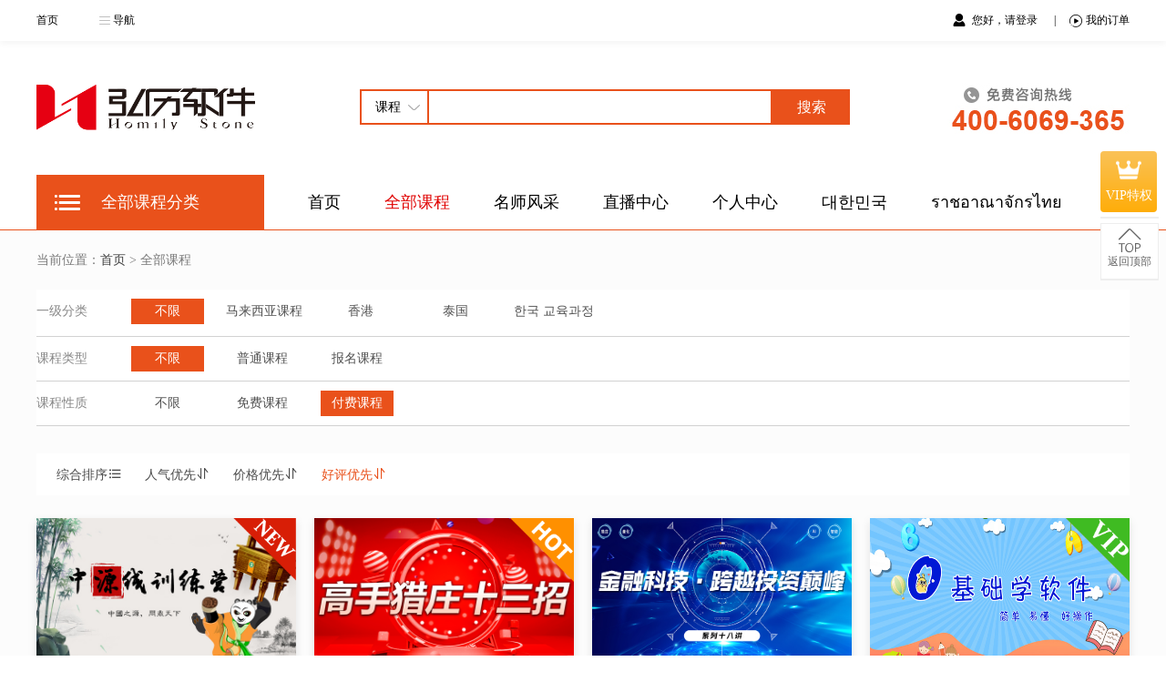

--- FILE ---
content_type: text/html; charset=utf-8
request_url: http://pcdjt.homilychart.com/7/search.html?pid=&cid=&lesson_type=&lesson_nature=2&sort=score&keyword=&attr1=&attr2=
body_size: 5560
content:
<!DOCTYPE html>
<html>
<head lang="en">
<meta charset="UTF-8">
<title>
			全部课程 - 	</title>
<meta name="keywords" content="">
<meta name="description" content="">
<link rel="stylesheet" href="http://pcdjt.homilychart.com/addons/fy_lessonv2/static/webapp/default/css/base.css?v=3.2.4">
<link rel="stylesheet" href="http://pcdjt.homilychart.com/addons/fy_lessonv2/static/webapp/default/css/index.css?v=3.2.4">
<link rel="stylesheet" href="http://pcdjt.homilychart.com/addons/fy_lessonv2/static/webapp/default/css/rightBar.css?v=3.2.4">
<link rel="stylesheet" href="http://pcdjt.homilychart.com/addons/fy_lessonv2/static/public/iconfont/iconfont.css?v=3.2.4"/>
<script type="text/javascript" src="http://pcdjt.homilychart.com/addons/fy_lessonv2/static/webapp/default/js/jquery-1.11.3.min.js?v=3.2.4"></script>
<script type="text/javascript" src="http://pcdjt.homilychart.com/addons/fy_lessonv2/static/webapp/default/js/banner.index.js"></script>

<link rel="stylesheet" href="http://pcdjt.homilychart.com/addons/fy_lessonv2/static/public/sweetalert/sweetalert.css?v=3.2.4">
<script type="text/javascript" src="http://pcdjt.homilychart.com/addons/fy_lessonv2/static/public/sweetalert/sweetalert.min.js"></script>
<script type="text/javascript" src="http://pcdjt.homilychart.com/addons/fy_lessonv2/static/webapp/default/js/common.js?v=3.2.4"></script>
<script type="text/javascript" src="http://pcdjt.homilychart.com/addons/fy_lessonv2/static/webapp/default/js/jquery.qrcode.min.js"></script>
<script type="text/javascript" src="http://pcdjt.homilychart.com/addons/fy_lessonv2/static/webapp/default/js/jquery.lazyload.js?v=3.2.4"></script>
<script type="text/javascript">
	window.pageinfo = {
		'uid': "",
		'uniacid': "7",
		'refurl' : "http%3A%2F%2Fdjt.homilychart.com%2F7%2Fsearch.html%3Fpid%3D%26cid%3D%26lesson_type%3D%26lesson_nature%3D2%26sort%3Dscore%26keyword%3D%26attr1%3D%26attr2%3D",
	};
	//图片延迟加载
	$(document).ready(function(){ 
		$("img.lazy").lazyload({
			effect:"fadeIn"
		});
	});
</script>
</head>

<body>
<div class="w-all w-minw bd-sd-b hg-45 bg-c-ffffff">
    <div class="w-main m-auto"> 
        <div class="fl">
			<a href="/7/index.html" class="dsblock fl fs-12 ftc-000000 line-h45 more">首页</a> 
			<div class="hover-topnav fl m-l-45">
                <div class="dh_nav fl fs-12 ftc-000000 line-h45">
					<span class="dsblock hg-45">
						<i class="p-l-15 ql_icon dh_topnav hg-45 fl"></i>导航
					</span>
                    <ul class="dh_nav_sub bg-c-ffffff bd-sd-b">
                        						<li>
							<a href="http://pcdjt.homilychart.com/7/index.html" class="more" target="_self"><i class="ql_icon"></i>首页</a>
						</li>
												<li>
							<a href="http://pcdjt.homilychart.com/7/search.html" class="more" target="_self"><i class="ql_icon"></i>全部课程</a>
						</li>
												<li>
							<a href="http://pcdjt.homilychart.com/7/teacherlist.html" class="more" target="_self"><i class="ql_icon"></i>名师风采</a>
						</li>
												<li>
							<a href="https://www.youtube.com/results?search_query=homily+chart" class="more" target="_self"><i class="ql_icon"></i>直播中心</a>
						</li>
												<li>
							<a href="http://pcdjt.homilychart.com/7/self.html" class="more" target="_self"><i class="ql_icon"></i>个人中心</a>
						</li>
												<li>
							<a href="http://pcdjt.homilychart.com/7/Korea.html" class="more" target="_self"><i class="ql_icon"></i>대한민국</a>
						</li>
												<li>
							<a href="http://pcdjt.homilychart.com/7/Thailand.html" class="more" target="_self"><i class="ql_icon"></i>ราชอาณาจักรไทย</a>
						</li>
						                        <div class="clear"></div>
                    </ul>
                </div>
            </div>
			        </div>
        <div class="fr">
							<a class="fs-12 ftc-000000 line-h45 go-login more" href="/7/login.html?refurl=http%3A%2F%2Fdjt.homilychart.com%2F7%2Fsearch.html%3Fpid%3D%26cid%3D%26lesson_type%3D%26lesson_nature%3D2%26sort%3Dscore%26keyword%3D%26attr1%3D%26attr2%3D">
					<i class="iconfont icon-member p-l-20 hg-45 fl m-r-6"></i>您好，请登录
				</a>
				<span class="fs-12 ftc-000000 line-h45 m-l-15">|</span>
						<div class="fr m-l-15">
                <div class="my-lesson">
                    <a href="/7/mylesson.html" class="fl fs-12 ftc-000000 line-h45"><i class="iconfont icon-play1 m-r-4"></i>我的订单</a>
                </div>
            </div>
        </div>
    </div>
</div>
<div class="clear"></div>


	<div class="w-main m-auto m-t-37 m-b-25 ovhidden"> 
		<a href="/7/index.html" class="logo fl"><img src="http://pcdjt.homilychart.com/attachment/images/7/2019/10/Jyf915zC4Cy9bQFf724hPvff7742Qc.png" width="240" height="70" alt="logo"/></a> 
		<div class="search w-540 m-l-115 m-t-15 fl">
			<form class="w-540 search-form">
				<select name="search_type" class="p-l-15 bd-2s-e9511b  line-h35 hg-39 fs-14 fl">
					<option value="1" selected>课程</option>
					<option value="2" >讲师</option>
				</select>
				<input class="p-l-15 bd-2s-e9511b w-360 line-h35 hg-35 fs-14 fl bd-n-left" type="text" name="keyword" value="" autocomplete="on">
				<button type="button" class="w-85 line-h39 hg-39 fs-16 ftc-ffffff bg-c-e9511b fl curpter text-c" id="btn-search">搜索</button>
				<div class="clear"></div>
			</form>
			<div class="w-540 hg-30 fl">
								<div class="clear"></div>
			</div>
		</div>
				<div class="fr">
			<a >
				<img src="http://pcdjt.homilychart.com/attachment/images/7/2020/02/Ar2RR1ePssSk8fxvF8R18hSPHvEF6S.jpg" width="200" height="70"/>
			</a>
		</div>
			</div>

	<div class="w-all w-minw hg-60 bg-c-ffffff ql_webnav bd-bs-e9511b">
		<div class="w-main m-auto ps-r hg-60"> 
			<div class="hc_lnav jslist">
				<div class="allbtn">
					<h2><a href="/7/search.html">全部课程分类</a></h2>
					<ul style="width:250px" class="jspop box ">
																	<li class="a1">
							<div class="tx">
								<a href="/7/search.html?pid=467">马来西亚课程</a>
							</div>
							<dl>
								<dd class="main-area">
																		<a href="/7/search.html?pid=467&cid=471">技术分析</a>
																		<a href="/7/search.html?pid=467&cid=468">股票分析</a>
																		<div class="clear"></div>
								</dd>
							</dl>
							<div class="pop">
								<dl>
									<dt>
										<a href="/7/search.html?pid=467">马来西亚课程 ></a>
									</dt>
									<dd>
																				<a class="ui-link " href="/7/search.html?pid=467&cid=471">技术分析</a>
																				<a class="ui-link no-border" href="/7/search.html?pid=467&cid=468">股票分析</a>
																			</dd>
								</dl>
								<div class="clear"></div>
							</div>
						</li>
																							<li class="a1">
							<div class="tx">
								<a href="/7/search.html?pid=476">香港</a>
							</div>
							<dl>
								<dd class="main-area">
																		<a href="/7/search.html?pid=476&cid=479">股市解析</a>
																		<a href="/7/search.html?pid=476&cid=478">实战演练</a>
																		<a href="/7/search.html?pid=476&cid=477">技术分析</a>
																		<div class="clear"></div>
								</dd>
							</dl>
							<div class="pop">
								<dl>
									<dt>
										<a href="/7/search.html?pid=476">香港 ></a>
									</dt>
									<dd>
																				<a class="ui-link " href="/7/search.html?pid=476&cid=479">股市解析</a>
																				<a class="ui-link " href="/7/search.html?pid=476&cid=478">实战演练</a>
																				<a class="ui-link no-border" href="/7/search.html?pid=476&cid=477">技术分析</a>
																			</dd>
								</dl>
								<div class="clear"></div>
							</div>
						</li>
																							<li class="a1">
							<div class="tx">
								<a href="/7/search.html?pid=472">泰国</a>
							</div>
							<dl>
								<dd class="main-area">
																		<a href="/7/search.html?pid=472&cid=475">实战解析</a>
																		<a href="/7/search.html?pid=472&cid=474">股票分析</a>
																		<a href="/7/search.html?pid=472&cid=473">技术分析</a>
																		<div class="clear"></div>
								</dd>
							</dl>
							<div class="pop">
								<dl>
									<dt>
										<a href="/7/search.html?pid=472">泰国 ></a>
									</dt>
									<dd>
																				<a class="ui-link " href="/7/search.html?pid=472&cid=475">实战解析</a>
																				<a class="ui-link " href="/7/search.html?pid=472&cid=474">股票分析</a>
																				<a class="ui-link no-border" href="/7/search.html?pid=472&cid=473">技术分析</a>
																			</dd>
								</dl>
								<div class="clear"></div>
							</div>
						</li>
																							<li class="a1">
							<div class="tx">
								<a href="/7/search.html?pid=469">한국 교육과정</a>
							</div>
							<dl>
								<dd class="main-area">
																		<a href="/7/search.html?pid=469&cid=470">주식 분석</a>
																		<div class="clear"></div>
								</dd>
							</dl>
							<div class="pop">
								<dl>
									<dt>
										<a href="/7/search.html?pid=469">한국 교육과정 ></a>
									</dt>
									<dd>
																				<a class="ui-link no-border" href="/7/search.html?pid=469&cid=470">주식 분석</a>
																			</dd>
								</dl>
								<div class="clear"></div>
							</div>
						</li>
																</ul>
				</div>
			</div>
			<ul class="w-950 hg-60 ql_nav">
			
								<li>
					<a href="http://pcdjt.homilychart.com/7/index.html" class="ql_navigation " >首页</a>
				</li>
								<li>
					<a href="http://pcdjt.homilychart.com/7/search.html" class="ql_navigation cur" >全部课程</a>
				</li>
								<li>
					<a href="http://pcdjt.homilychart.com/7/teacherlist.html" class="ql_navigation " >名师风采</a>
				</li>
								<li>
					<a href="https://www.youtube.com/results?search_query=homily+chart" class="ql_navigation " >直播中心</a>
				</li>
								<li>
					<a href="http://pcdjt.homilychart.com/7/self.html" class="ql_navigation " style="background-image:url(http://pcdjt.homilychart.com/attachment/images/7/2020/02/dMRTxQWWkXbAGgQqSAtxuBSxkR1bXR.png);">个人中心</a>
				</li>
								<li>
					<a href="http://pcdjt.homilychart.com/7/Korea.html" class="ql_navigation " >대한민국</a>
				</li>
								<li>
					<a href="http://pcdjt.homilychart.com/7/Thailand.html" class="ql_navigation " >ราชอาณาจักรไทย</a>
				</li>
							</ul>
		</div>
	</div>
<div class="w-all w-minw bg-c-fcfcfc ovhidden">
    <div class="w-main m-auto"> 
        <div class="w-main fs-14 ftc-7a7a7a line-h45 m-t-10 m-b-10">
			当前位置：<a href="/7/index.html" class="more ftc-414141">首页</a> &gt; 全部课程
		</div>

        <div class="w-1200 bg-c-ffffff fl">
            <div class="w-1200 ql_ftclass">
                <div class="w-all p-t-10 p-b-10 ovhidden">
                    <div class="w-80 fs-14 line-h28 ftc-888888 fl">一级分类</div>
                    <ul class="w-1100 fl">
						<li class="w-min80 w-max120 ovhidden m-l-24 p-b-3 fl">
							<a href="/7/search.html?lesson_type=&lesson_nature=2&sort=score&keyword=&attr1=&attr2=" class="dsblock w-all fs-14 line-h28 ftc-525252 curpter text-c fl search-condition class_cur">不限</a>
						</li>
						                        <li class="w-min80 w-max120 ovhidden m-l-24 p-b-3 fl">
							<a href="/7/search.html?pid=467&lesson_type=&lesson_nature=2&sort=score&keyword=&attr1=&attr2=" class="dsblock w-all fs-14 line-h28 ftc-525252 curpter text-c fl search-condition ">马来西亚课程</a>
						</li>
						                        <li class="w-min80 w-max120 ovhidden m-l-24 p-b-3 fl">
							<a href="/7/search.html?pid=476&lesson_type=&lesson_nature=2&sort=score&keyword=&attr1=&attr2=" class="dsblock w-all fs-14 line-h28 ftc-525252 curpter text-c fl search-condition ">香港</a>
						</li>
						                        <li class="w-min80 w-max120 ovhidden m-l-24 p-b-3 fl">
							<a href="/7/search.html?pid=472&lesson_type=&lesson_nature=2&sort=score&keyword=&attr1=&attr2=" class="dsblock w-all fs-14 line-h28 ftc-525252 curpter text-c fl search-condition ">泰国</a>
						</li>
						                        <li class="w-min80 w-max120 ovhidden m-l-24 p-b-3 fl">
							<a href="/7/search.html?pid=469&lesson_type=&lesson_nature=2&sort=score&keyword=&attr1=&attr2=" class="dsblock w-all fs-14 line-h28 ftc-525252 curpter text-c fl search-condition ">한국 교육과정</a>
						</li>
						                        <div class="clear"></div>
                    </ul>
                </div>
                <div class="w-all fl hg-1 bg-c-d2d2d2"></div>

				
				
				
				<div class="w-all p-t-10 p-b-10 ovhidden">
                    <div class="w-80 fs-14 line-h28 ftc-888888 fl">课程类型</div>
                    <ul class="w-1100 fl">
                        <li class="w-min80 w-max120 ovhidden m-l-24 fl">
							<a href="/7/search.html?pid=&cid=&lesson_nature=2&sort=score&keyword=&attr1=&attr2=" class="dsblock w-all fs-14 line-h28 ftc-525252 curpter text-c fl search-condition class_cur">不限</a>
						</li>
                        <li class="w-min80 w-max120 ovhidden m-l-24 fl">
							<a href="/7/search.html?pid=&cid=&lesson_type=0&lesson_nature=2&sort=score&keyword=&attr1=&attr2=" class="dsblock w-all fs-14 line-h28 ftc-525252 curpter text-c fl search-condition ">普通课程</a>
						</li>
                        <li class="w-min80 w-max120 ovhidden m-l-24 fl">
							<a href="/7/search.html?pid=&cid=&lesson_type=1&lesson_nature=2&sort=score&keyword=&attr1=&attr2=" class="dsblock w-all fs-14 line-h28 ftc-525252 curpter text-c fl search-condition ">报名课程</a>
						</li>
                        <div class="clear"></div>
                    </ul>
                </div>
                <div class="w-all fl hg-1 bg-c-d2d2d2"></div>

                <div class="w-all p-t-10 p-b-10 ovhidden">
                    <div class="w-80 fs-14 line-h28 ftc-888888 fl">课程性质</div>
                    <ul class="w-1100 fl">
                        <li class="w-min80 w-max120 ovhidden m-l-24 fl">
							<a href="/7/search.html?pid=&cid=&lesson_type=&sort=score&keyword=&attr1=&attr2=" class="dsblock w-all fs-14 line-h28 ftc-525252 curpter text-c fl search-condition ">不限</a>
						</li>
                        <li class="w-min80 w-max120 ovhidden m-l-24 fl">
							<a href="/7/search.html?pid=&cid=&lesson_type=&lesson_nature=1&sort=score&keyword=&attr1=&attr2=" class="dsblock w-all fs-14 line-h28 ftc-525252 curpter text-c fl search-condition ">免费课程</a>
						</li>
                        <li class="w-min80 w-max120 ovhidden m-l-24 fl">
							<a href="/7/search.html?pid=&cid=&lesson_type=&lesson_nature=2&sort=score&keyword=&attr1=&attr2=" class="dsblock w-all fs-14 line-h28 ftc-525252 curpter text-c fl search-condition class_cur">付费课程</a>
						</li>
                        <div class="clear"></div>
                    </ul>
                </div>
				<div class="w-all fl hg-1 bg-c-d2d2d2"></div>
            </div>
        </div>

				<div class="w-1200 bg-c-ffffff p-t-10 p-b-10 fl m-t-30">
            <dl class="ql_sort">
                <dd class="w-75 p-l-10 curpter fs-14 ftc-000000 line-h24 m-l-12 fl">
					<a href="/7/search.html?pid=&cid=&lesson_type=&lesson_nature=2&keyword=&attr1=&attr2=" class="">综合排序<i class="iconfont icon-default-sort"></i> </a>
				</dd>
                <dd class="w-75 p-l-10 curpter fs-14 ftc-000000 line-h24 m-l-12 fl">
					<a href="/7/search.html?pid=&cid=&lesson_type=&lesson_nature=2&sort=hot&keyword=&attr1=&attr2=" class="">人气优先<i class="iconfont icon-sort"></i> </a>
				</dd>
                <dd class="w-75 p-l-10 curpter fs-14 ftc-000000 line-h24 m-l-12 fl">
					<a href="/7/search.html?pid=&cid=&lesson_type=&lesson_nature=2&sort=price&keyword=&attr1=&attr2=" class="">价格优先<i class="iconfont icon-sort"></i> </a>
				</dd>
                <dd class="w-75 p-l-10 curpter fs-14 ftc-000000 line-h24 m-l-12 fl">
					<a href="/7/search.html?pid=&cid=&lesson_type=&lesson_nature=2&sort=score&keyword=&attr1=&attr2=" class="cur">好评优先<i class="iconfont icon-sort"></i> </a>
				</dd>
                <div class="clear"></div>
            </dl>
        </div>
		
        <div class="w-main m-auto m-t-25 fl">
			<div class="course-list">
								<ul>
										<li>
						<a href="/7/lesson.html?id=208" title="中源线训练营-线上课程" target="_self">
							<div class="cover">
								<img class="lazy" data-original="http://pcdjt.homilychart.com/attachment/images/7/2019/10/dGkOA9bW6kTZdGsqKsI1GtNWQTqD0Q.jpg" src="[data-uri]" alt="中源线训练营-线上课程"
								 style="display: block;">
																	<i class="ico_common ico-new"></i>
															</div>
							<div class="info">
								<p class="title">中源线训练营-线上课程</p>
								<p class="item1">
									<span class="click">
										<i class="click-count-icon"></i>74									</span>
																													<span class="type price"> ¥ 19800</span>
																											</p>
								<p class="item2">
																		<span class="teacher">
										<img src="http://pcdjt.homilychart.com/addons/fy_lessonv2/static/webapp/default/images/icon-good.png" width="20"
										 height="19">100%好评
									</span>
																		<span class="count"><i class="section-count-icon"></i>共12课时</span>
								</p>
								<p class="description"></p>
							</div>
						</a>
					</li>
										<li>
						<a href="/7/lesson.html?id=209" title="高手猎庄十三招" target="_self">
							<div class="cover">
								<img class="lazy" data-original="http://pcdjt.homilychart.com/attachment/images/7/2019/11/YSg3GsVib49VO03piZ2240mtpI0N03.jpg" src="[data-uri]" alt="高手猎庄十三招"
								 style="display: block;">
																	<i class="ico_common ico-hot"></i>
															</div>
							<div class="info">
								<p class="title">高手猎庄十三招</p>
								<p class="item1">
									<span class="click">
										<i class="click-count-icon"></i>49									</span>
																													<span class="type price"> ¥ 9800</span>
																											</p>
								<p class="item2">
																		<span class="teacher">
										<img src="http://pcdjt.homilychart.com/addons/fy_lessonv2/static/webapp/default/images/icon-good.png" width="20"
										 height="19">100%好评
									</span>
																		<span class="count"><i class="section-count-icon"></i>共13课时</span>
								</p>
								<p class="description"></p>
							</div>
						</a>
					</li>
										<li>
						<a href="/7/lesson.html?id=232" title="金融科技，跨越投资巅峰系列课程" target="_self">
							<div class="cover">
								<img class="lazy" data-original="http://pcdjt.homilychart.com/attachment/images/7/2019/12/y14Uw6Au6RW4zM1bb6pEe161U4UB1q.jpg" src="[data-uri]" alt="金融科技，跨越投资巅峰系列课程"
								 style="display: block;">
															</div>
							<div class="info">
								<p class="title">金融科技，跨越投资巅峰系列课程</p>
								<p class="item1">
									<span class="click">
										<i class="click-count-icon"></i>0									</span>
																													<span class="type price"> ¥ 9800</span>
																											</p>
								<p class="item2">
																		<span class="teacher">
										<img src="http://pcdjt.homilychart.com/addons/fy_lessonv2/static/webapp/default/images/icon-good.png" width="20"
										 height="19">100%好评
									</span>
																		<span class="count"><i class="section-count-icon"></i>共23课时</span>
								</p>
								<p class="description">水麒麟简介：火麒麟简介：金麒麟简介：</p>
							</div>
						</a>
					</li>
										<li>
						<a href="/7/lesson.html?id=217" title="零基础学软件" target="_self">
							<div class="cover">
								<img class="lazy" data-original="http://pcdjt.homilychart.com/attachment/images/7/2019/10/YDR1lcCLnS4cPv8pArr0aV1L2sX4nz.jpg" src="[data-uri]" alt="零基础学软件"
								 style="display: block;">
																	<i class="ico_common ico-vip"></i>
															</div>
							<div class="info">
								<p class="title">零基础学软件</p>
								<p class="item1">
									<span class="click">
										<i class="click-count-icon"></i>3									</span>
																													<span class="type price"> ¥ 7980</span>
																											</p>
								<p class="item2">
																		<span class="count"><i class="section-count-icon"></i>共20课时</span>
								</p>
								<p class="description"></p>
							</div>
						</a>
					</li>
										<li>
						<a href="/7/lesson.html?id=219" title="年底行情展望" target="_self">
							<div class="cover">
								<img class="lazy" data-original="http://pcdjt.homilychart.com/attachment/images/7/2019/11/yHH2qlg28w9b788Jw7UJ888m8m8844.jpg" src="[data-uri]" alt="年底行情展望"
								 style="display: block;">
																	<i class="ico_common ico-hot"></i>
															</div>
							<div class="info">
								<p class="title">年底行情展望</p>
								<p class="item1">
									<span class="click">
										<i class="click-count-icon"></i>4									</span>
																													<span class="type price"> ¥ 2980</span>
																											</p>
								<p class="item2">
																		<span class="count"><i class="section-count-icon"></i>共1课时</span>
								</p>
								<p class="description"></p>
							</div>
						</a>
					</li>
										<li>
						<a href="/7/lesson.html?id=237" title="股民文化节" target="_self">
							<div class="cover">
								<img class="lazy" data-original="http://pcdjt.homilychart.com/attachment/images/7/2020/02/D8nlpL0r0PllPPRBRxro9r0PlrPoN9.jpg" src="[data-uri]" alt="股民文化节"
								 style="display: block;">
															</div>
							<div class="info">
								<p class="title">股民文化节</p>
								<p class="item1">
									<span class="click">
										<i class="click-count-icon"></i>22									</span>
																													<span class="type price"> ¥ 19800</span>
																											</p>
								<p class="item2">
																		<span class="count"><i class="section-count-icon"></i>共4课时</span>
								</p>
								<p class="description"></p>
							</div>
						</a>
					</li>
									</ul>
							</div>

            <div class="w-amin hg-30"></div>
			            <div class="w-amin hg-30"></div>
        </div>
        <!--精选课程 end--> 
    </div>
</div>

<div class="w-all w-minw bg-c-e3e3e3 p-t-15 ovhidden"> 
    
    <div class="w-main m-auto m-b-23 ovhidden">
        <div class="m-t-12 fl">
			<a href="/7/index.html" class="m-t-25 fl">
				<img src="http://pcdjt.homilychart.com/attachment/images/7/2019/10/Jyf915zC4Cy9bQFf724hPvff7742Qc.png" width="235" height="70" alt=""/>
			</a>
            <div class="qlfooter_nav m-l-80 fl">               
                <div class="ql_f_infp w-450 m-l-15 fl">
											<p>电话：400-6069-365</p>
																<p>邮箱：mail.homilychart.com</p>
																<p>地址：弘历软件</p>
					                </div>
            </div>
        </div>
        <div class="w-340 text-c m-t-12 fr">
						        </div>
    </div>
</div>

<div class="right-bar">
		<div class="top-regbox">
		<a href="/7/vip.html" target="_self">
			<i class="iconfont icon-crown sideBar-animate"></i>VIP特权
		</a>
	</div>
		<div class="btm-cont">
											</div>
	<div class="btm-cont">
		<div class="qrBox">
			<a href="javaScript:;" id="backtop">
				<i class="iconfont icon-backtop"></i>
				<span>返回顶部</span>
			</a>
		</div>
	</div>
</div>
<script type="text/javascript">
$(function() {
	$("#backtop").on("click",function(){
		$('html, body').animate({scrollTop: 0},500);return false;
	});

	$('.wechat-service').hover(function(){
		$('.introduce').show();
	}, function(){
		$('.introduce').hide();
	});
})
</script>
<div class="w-all w-minw bg-c-cccccc p-t-20 p-b-20 ovhidden copyright">
    <div class="w-main m-auto text-c fs-12 ftc-414141 line-24">
		<p>先大后小 先长后短 做熟不做生</p>
		<p>ICP备案号：<a href="http://beian.miit.gov.cn" target="_self">辽ICP备12015755号-2</a></p>
	</div>
</div>

<script>
$(document).ready(function(){
	var w = parseInt(($(window).width()-1200)/2);
	$(".qlban_ad").css("right",w);

	$("#btn-search").click(function(){
		var keyword = $("input[name=keyword]").val();
		var search_type = $("select[name=search_type] option:selected").val();

		if(search_type==1){
			window.location.href = "/7/search.html?keyword=" + keyword;

		}else if(search_type==2){
			window.location.href = "/7/teacherlist.html?keyword=" + keyword;
		}
	});
});

document.onkeydown = function(e) {
	var ev = (typeof event!= 'undefined') ? window.event : e;
	if(ev.keyCode == 13) {
		return false;
	}
}
</script>
<script>;</script><script type="text/javascript" src="http://pcdjt.homilychart.com/app/index.php?i=7&c=utility&a=visit&do=showjs&m=fy_lessonv2"></script></body>
</html>

--- FILE ---
content_type: text/css
request_url: http://pcdjt.homilychart.com/addons/fy_lessonv2/static/webapp/default/css/base.css?v=3.2.4
body_size: 10668
content:
@charset "utf-8";

/*css初始值*/
body,div,span,a,ul,li,h1,h2,h3,h4,h5,h6,ul,li,dl,dt,dd,form,input,button,textarea,p,header,nav,select,option,ol,i,em {
	border: 0px;
	margin: 0;
	padding: 0;
	font-family: "Microsoft YaHei";
}

ul,li {
	list-style: none;
}

h1,h2,h3,h4,h5,h6 {
	font-weight: normal;
}

a {
	text-decoration: none;
	border: 0px;
}

input,textarea {
	border: 0px;
}

img,select,option {
	border: 0px;
}

.fl {
	float: left;
}

.fr {
	float: right;
}

.clear {
	clear: both;
}

.dsblock {
	display: block;
}

.dsbnone, .hide {
	display: none;
}

.dsinline {
	display: inline;
}

.dsinline-block {
	display: inline-block;
}

.ovhidden {
	overflow: hidden;
}

.tx-ind {
	text-indent: -9999px;
}

.txt-ind-1 {
	text-indent: 1em;
}

.txt-ind-2 {
	text-indent: 2em;
}

/*鼠标样式*/
.curpter {
	cursor: pointer;
}

a.more:hover{
	color: #e9511b;
}

/*文字溢出隐藏 start�*/
.one_hidden {
	overflow: hidden;
	text-overflow: ellipsis;
	white-space: nowrap;
}

.tw_hidden {
	display: -webkit-box;
	-webkit-box-orient: vertical;
	-webkit-line-clamp: 2;
	overflow: hidden;
}

.tr_hidden {
	display: -webkit-box;
	-webkit-box-orient: vertical;
	-webkit-line-clamp: 3;
	overflow: hidden;
}

.fu_hidden {
	display: -webkit-box;
	-webkit-box-orient: vertical;
	-webkit-line-clamp: 4;
	overflow: hidden;
}

.fw_hidden {
	display: -webkit-box;
	-webkit-box-orient: vertical;
	-webkit-line-clamp: 5;
	overflow: hidden;
}

/*文本居中*/
.text-l {
	text-align: left;
}

.text-c {
	text-align: center;
}

.text-r {
	text-align: right;
}

.lspa-1 {
	letter-spacing: 1px;
}

.vertical-middle{
	vertical-align: middle;
}
.vertical-minus-1{
	vertical-align: -1px;
}

/*字母大小写*/
.text-tc {
	text-transform: capitalize;
/*开头是大写字母*/
}

.text-tu {
	text-transform: uppercase;
/*所有都是大写字母*/
}
/*字体的粗细 start*/
.ft-w-n {
	font-weight: normal;
}

.ft-w-l {
	font-weight: lighter;
}

.ft-w-b {
	font-weight: bold;
}

.ft-s-n {
	font-style: normal;
}

.ps-r {
	position: relative;
}

.ps-a {
	position: absolute;
}

.pa-b-0 {
	bottom: 0px;
}

.pa-b-22 {
	bottom: 22px;
}

.pa-r-0 {
	right: 0px;
}

.ftc-000000 {
	color: #000000;
}

.ftc-ffffff {
	color: #ffffff;
}

.ftc-fc0503 {
	color: #fc0503;
}

.ftc-0e9a0c {
	color: #0e9a0c;
}

.ftc-525252 {
	color: #525252;
}

.ftc-a9a9a9 {
	color: #a9a9a9;
}

.ftc-909090 {
	color: #909090;
}

.ftc-8b8b8b {
	color: #8b8b8b;
}

.ftc-888888 {
	color: #888888;
}

.ftc-8c8c8c {
	color: #8c8c8c;
}

.ftc-ff0000 {
	color: #ff0000;
}

.ftc-414141 {
	color: #414141;
}

.ftc-7a7a7a {
	color: #7a7a7a;
}

.ftc-787878 {
	color: #787878;
}

.ftc-bbbbbb {
	color: #bbbbbb;
}

.ftc-636363 {
	color: #636363;
}

.ftc-4c4c4c {
	color: #4c4c4c;
}

.ftc-9a9a9a {
	color: #9a9a9a;
}

.ftc-6d6d6d {
	color: #6d6d6d;
}

.ftc-878686 {
	color: #878686;
}

.ftc-676767 {
	color: #676767;
}

.ftc-8c8b8b {
	color: #8c8b8b;
}

.ftc-646464 {
	color: #646464;
}

.ftc-8e8e8e {
	color: #8e8e8e;
}

.ftc-5e5d5d {
	color: #5e5d5d;
}

.ftc-737373 {
	color: #737373;
}

.ftc-033354 {
	color: #033354;
}

.ftc-d3d3d3 {
	color: #d3d3d3;
}
.ftc-f23030 {
	color: #f23030;
}
.ftc-e9511b,.tabcur {
	color: #e9511b !important;
}

.ql_subnav li a:hover,.navcur {
	background-color: #e9511b;
	color: #ffffff;
}

/*margin*/
.m-auto {
	margin: 0 auto;
}

.m-t-0 {
	margin-top: -1px;
}

.m-t-2 {
	margin-top: 2px;
}

.m-t-3 {
	margin-top: 3px;
}

.m-t-5 {
	margin-top: 5px;
}

.m-t-6 {
	margin-top: 6px;
}

.m-t-8 {
	margin-top: 8px;
}

.m-t-9 {
	margin-top: 9px;
}

.m-t-10 {
	margin-top: 10px;
}

.m-t-12 {
	margin-top: 12px;
}

.m-t-15 {
	margin-top: 15px;
}

.m-t-16 {
	margin-top: 16px;
}

.m-t-18 {
	margin-top: 18px;
}

.m-t-20 {
	margin-top: 20px;
}

.m-t-22 {
	margin-top: 22px;
}

.m-t-25 {
	margin-top: 25px;
}

.m-t-27 {
	margin-top: 27px;
}

.m-t-37 {
	margin-top: 37px;
}

.m-t-30 {
	margin-top: 30px;
}

.m-t-40 {
	margin-top: 40px;
}

.m-t-50 {
	margin-top: 50px;
}

.m-r-4 {
	margin-right: 4px;
}

.m-r-6 {
	margin-right: 6px;
}

.m-r-7 {
	margin-right: 7px;
}

.m-r-10 {
	margin-right: 10px;
}

.m-r-12 {
	margin-right: 12px;
}

.m-r-13 {
	margin-right: 13px;
}

.m-r-15 {
	margin-right: 15px;
}

.m-r-20 {
	margin-right: 20px;
}

.m-r-28 {
	margin-right: 28px;
}

.m-r-30 {
	margin-right: 30px;
}

.m-b-2 {
	margin-bottom: 2px;
}

.m-b-3 {
	margin-bottom: 3px;
}

.m-b-5 {
	margin-bottom: 5px;
}

.m-b-6 {
	margin-bottom: 6px;
}

.m-b-8 {
	margin-bottom: 8px;
}

.m-b-9 {
	margin-bottom: 9px;
}

.m-b-10 {
	margin-bottom: 10px;
}

.m-b-15 {
	margin-bottom: 15px;
}

.m-b-18 {
	margin-bottom: 18px;
}

.m-b-20 {
	margin-bottom: 20px;
}

.m-b-23 {
	margin-bottom: 23px;
}

.m-b-25 {
	margin-bottom: 25px;
}

.m-b-30 {
	margin-bottom: 30px;
}

.m-b-33 {
	margin-bottom: 33px;
}

.m-b-60 {
	margin-bottom: 60px;
}

.m-b-100 {
	margin-bottom: 100px;
}

.m-l-012 {
	margin-left: -12px;
}

.m-l-01 {
	margin-left: -1px;
}

.m-l-1 {
	margin-left: 1px;
}

.m-l-4 {
	margin-left: 4px;
}

.m-l-6 {
	margin-left: 6px;
}

.m-l-7 {
	margin-left: 7px;
}

.m-l-10 {
	margin-left: 10px;
}

.m-l-12 {
	margin-left: 12px;
}

.m-l-13 {
	margin-left: 13px;
}

.m-l-15 {
	margin-left: 15px;
}

.m-l-20 {
	margin-left: 20px;
}

.m-l-23 {
	margin-left: 23px;
}

.m-l-24 {
	margin-left: 24px;
}

.m-l-30 {
	margin-left: 30px;
}

.m-l-40 {
	margin-left: 40px;
}

.m-l-200 {
	margin-left: 200px;
}

.m-l-315 {
	margin-left: 315px;
}

.m-l-34 {
	margin-left: 34px;
}

.m-l-45 {
	margin-left: 45px;
}

.m-l-70 {
	margin-left: 70px;
}

.m-l-80 {
	margin-left: 80px;
}

.m-l-115 {
	margin-left: 115px;
}

.p-t-3 {
	padding-top: 3px;
}

.p-t-5 {
	padding-top: 5px;
}

.p-t-6 {
	padding-top: 6px;
}

.p-t-9 {
	padding-top: 9px;
}

.p-t-10 {
	padding-top: 10px;
}

.p-t-12 {
	padding-top: 12px;
}

.p-t-13 {
	padding-top: 13px;
}

.p-t-14 {
	padding-top: 14px;
}

.p-t-15 {
	padding-top: 15px;
}

.p-t-16 {
	padding-top: 16px;
}

.p-t-20 {
	padding-top: 20px;
}

.p-t-30 {
	padding-top: 30px;
}

.p-t-33 {
	padding-top: 33px;
}

.p-t-40 {
	padding-top: 40px;
}

.p-t-85 {
	padding-top: 85px;
}

.p-t-115 {
	padding-top: 115px;
}

.p-r-10 {
	padding-right: 10px;
}

.p-r-14 {
	padding-right: 14px;
}

.p-r-15 {
	padding-right: 15px;
}

.p-r-20 {
	padding-right: 20px;
}

.p-r-25 {
	padding-right: 25px;
}

.p-r-30 {
	padding-right: 30px;
}

.p-r-35 {
	padding-right: 35px;
}

.p-r-42 {
	padding-right: 42px;
}

.p-r-44 {
	padding-right: 44px;
}

.p-r-50 {
	padding-right: 50px;
}

.p-b-3 {
	padding-bottom: 3px;
}

.p-b-5 {
	padding-bottom: 5px;
}

.p-b-6 {
	padding-bottom: 6px;
}

.p-b-7 {
	padding-bottom: 7px;
}

.p-b-8 {
	padding-bottom: 8px;
}

.p-b-9 {
	padding-bottom: 9px;
}

.p-b-10 {
	padding-bottom: 10px;
}

.p-b-11 {
	padding-bottom: 11px;
}

.p-b-13 {
	padding-bottom: 13px;
}

.p-b-16 {
	padding-bottom: 16px;
}

.p-b-18 {
	padding-bottom: 18px;
}

.p-b-19 {
	padding-bottom: 19px;
}

.p-b-20 {
	padding-bottom: 20px;
}

.p-b-26 {
	padding-bottom: 26px;
}

.p-b-30 {
	padding-bottom: 30px;
}

.p-b-37 {
	padding-bottom: 37px;
}

.p-l-10 {
	padding-left: 10px;
}

.p-l-14 {
	padding-left: 14px;
}

.p-l-15 {
	padding-left: 15px;
}

.p-l-20 {
	padding-left: 20px;
}

.p-l-25 {
	padding-left: 25px;
}

.p-l-26 {
	padding-left: 26px;
}

.p-l-30 {
	padding-left: 30px;
}

.p-l-35 {
	padding-left: 35px;
}

.p-l-42 {
	padding-left: 42px;
}

.p-l-44 {
	padding-left: 44px;
}

.p-l-50 {
	padding-left: 50px;
}


/*字体的大小*/
.fs-12 {
	font-size: 12px;
}

.fs-13 {
	font-size: 13px;
}

.fs-14 {
	font-size: 14px !important;
}

.fs-15 {
	font-size: 15px;
}

.fs-16 {
	font-size: 16px;
}

.fs-18 {
	font-size: 18px;
}

.fs-20 {
	font-size: 20px;
}

.fs-24 {
	font-size: 24px;
}

.fs-26 {
	font-size: 26px;
}

.fs-30 {
	font-size: 30px;
}

.fs-32 {
	font-size: 32px;
}

.fs-40 {
	font-size: 40px;
}

/*width*/
.w-all {
	width: 100%;
}

.w-minw {
	min-width: 1200px;
}

.w-main {
	width: 1200px;
}

.w-min80 {
	min-width: 80px;
}
.w-max120 {
	max-width: 120px;
}

.w-1 {
	width: 1px;
}

.w-5 {
	width: 5px;
}

.w-14 {
	width: 14px;
}

.w-18 {
	width: 18px;
}

.w-25 {
	width: 25px;
}

.w-28 {
	width: 28px;
}

.w-35 {
	width: 35px;
}

.w-44 {
	width: 44px;
}

.w-46 {
	width: 46px;
}

.w-50 {
	width: 50px;
}

.w-60 {
	width: 60px;
}

.w-65 {
	width: 65px;
}

.w-70 {
	width: 70px;
}

.w-72 {
	width: 72px;
}

.w-75 {
	width: 75px;
}

.w-80 {
	width: 80px;
}

.w-85 {
	width: 85px;
}

.w-86 {
	width: 86px;
}

.w-88 {
	width: 88px;
}

.w-90 {
	width: 90px;
}

.w-100 {
	width: 100px;
}

.w-102 {
	width: 102px;
}

.w-110 {
	width: 110px;
}

.w-112 {
	width: 112px;
}

.w-115 {
	width: 115px;
}

.w-120 {
	width: 120px;
}

.w-130 {
	width: 130px;
}

.w-136 {
	width: 136px !important;
}

.w-140 {
	width: 140px;
}

.w-150 {
	width: 150px;
}

.w-155 {
	width: 155px;
}

.w-160 {
	width: 160px;
}

.w-170 {
	width: 170px;
}

.w-175 {
	width: 175px;
}

.w-180 {
	width: 180px;
}

.w-200 {
	width: 200px;
}

.w-210 {
	width: 210px;
}

.w-220 {
	width: 220px;
}

.w-224 {
	width: 224px;
}

.w-230 {
	width: 230px;
}

.w-244 {
	width: 244px;
}

.w-245 {
	width: 245px;
}

.w-255 {
	width: 255px;
}

.w-258 {
	width: 258px;
}

.w-260 {
	width: 260px;
}

.w-265 {
	width: 265px;
}

.w-270 {
	width: 270px;
}

.w-280 {
	width: 280px;
}

.w-285 {
	width: 285px;
}

.w-287 {
	width: 287px;
}

.w-290 {
	width: 290px;
}

.w-300 {
	width: 300px;
}

.w-310 {
	width: 310px;
}

.w-320 {
	width: 320px;
}

.w-322 {
	width: 322px;
}

.w-330 {
	width: 330px;
}

.w-340 {
	width: 340px;
}

.w-353 {
	width: 353px;
}

.w-360 {
	width: 360px;
}

.w-375 {
	width: 375px;
}

.w-380 {
	width: 380px;
}

.w-410 {
	width: 410px;
}

.w-420 {
	width: 420px;
}

.w-430 {
	width: 430px;
}

.w-435 {
	width: 435px;
}

.w-450 {
	width: 450px;
}

.w-500 {
	width: 500px;
}

.w-540 {
	width: 540px;
}

.w-550 {
	width: 550px;
}

.w-560 {
	width: 560px;
}

.w-580 {
	width: 580px;
}

.w-592 {
	width: 592px;
}

.w-609 {
	width: 609px;
}

.w-640 {
	width: 640px;
}

.w-650 {
	width: 650px;
}

.w-680 {
	width: 680px;
}

.w-690 {
	width: 690px;
}

.w-700 {
	width: 700px;
}

.w-770 {
	width: 770px;
}

.w-790 {
	width: 790px;
}

.w-804 {
	width: 804px;
}

.w-840 {
	width: 840px;
}

.w-850 {
	width: 850px;
}

.w-860 {
	width: 860px;
}

.w-880 {
	width: 880px;
}

.w-895 {
	width: 895px;
}

.w-906 {
	width: 906px;
}

.w-930 {
	width: 930px;
}

.w-950 {
	width: 950px;
}

.w-960 {
	width: 960px;
}

.w-970 {
	width: 970px;
}

.w-1028 {
	width: 1028px;
}

.w-1010 {
	width: 1010px;
}

.w-1100 {
	width: 1100px;
}

.w-1115 {
	width: 1115px;
}

.w-1116 {
	width: 1116px;
}

.w-1130 {
	width: 1130px;
}

.w-1136 {
	width: 1136px;
}

.w-1140 {
	width: 1140px;
}

.w-1150 {
	width: 1150px;
}

.w-1168 {
	width: 1168px;
}

.w-1170 {
	width: 1170px;
}

.w-1198 {
	width: 1198px;
}

.w-1200 {
	width: 1200px;
}

.w-1210 {
	width: 1210px;
}

.w-1216 {
	width: 1216px;
}

.w-1224 {
	width: 1224px;
}

/* height */
.hg-1 {
	height: 1px;
}

.hg-5 {
	height: 5px;
}

.hg-8 {
	height: 8px;
}

.hg-10 {
	height: 10px;
}

.hg-11 {
	height: 11px;
}

.hg-12 {
	height: 12px;
}

.hg-22 {
	height: 22px;
}

.hg-24 {
	height: 24px;
}

.hg-26 {
	height: 26px;
}

.hg-28 {
	height: 28px;
}

.hg-30 {
	height: 30px;
}

.hg-32 {
	height: 32px;
}

.hg-34 {
	height: 34px;
}

.hg-35 {
	height: 35px;
}

.hg-36 {
	height: 36px;
}

.hg-39 {
	height: 39px;
}

.hg-40 {
	height: 40px;
}

.hg-42 {
	height: 42px;
}

.hg-44 {
	height: 44px;
}

.hg-45 {
	height: 45px;
}

.hg-46 {
	height: 46px;
}

.hg-54 {
	height: 54px;
}

.hg-57 {
	height: 57px;
}

.hg-58 {
	height: 58px;
}

.hg-60 {
	height: 60px;
}

.hg-64 {
	height: 68px;
}

.hg-68 {
	height: 68px;
}

.hg-72 {
	height: 72px;
}

.hg-90 {
	height: 90px;
}

.hg-120 {
	height: 120px;
}

.hg-140 {
	height: 140px;
}

.hg-145 {
	height: 145px;
}

.hg-164 {
	height: 164px;
}

.hg-165 {
	height: 165px;
}

.hg-168 {
	height: 168px;
}

.hg-170 {
	height: 170px;
}

.hg-135 {
	height: 135px;
}

.hg-185 {
	height: 185px;
}

.hg-193 {
	height: 193px;
}

.hg-200 {
	height: 200px;
}

.hg-225 {
	height: 225px;
}

.hg-228 {
	height: 228px;
}

.hg-230 {
	height: 230px;
}

.hg-338 {
	height: 338px;
}

.hg-390 {
	height: 390px;
}

.hg-500 {
	height: 500px;
}

/* color */
.gray3 {
	color: #3e3e3e;
}
.gray7 {
	color: #797979;
}
.gray9 {
	color: #999;
}

/*border-shadow start*/
.bd-sd-b {
	-webkit-box-shadow: 0px 2px 8px #f2f2f2;
	-moz-box-shadow: 0px 2px 8px #f2f2f2;
	box-shadow: 0px 2px 8px #f2f2f2;
}

.bd-rd-6 {
	-webkit-border-radius: 6px;
	-moz-border-radius: 6px;
	border-radius: 6px
}

.bd-rd-22 {
	-webkit-border-radius: 22px;
	-moz-border-radius: 22px;
	border-radius: 22px
}

.bd-rd-23 {
	-webkit-border-radius: 23px;
	-moz-border-radius: 23px;
	border-radius: 23px
}

.bd-rrd-23 {
	-webkit-border-bottom-right-radius: 23px;
	-moz-border-bottom-right-radius: 23px;
	border-bottom-right-radius: 23px;
	-webkit-border-top-right-radius: 23px;
	-moz-border-top-right-radius: 23px;
	border-top-right-radius: 23px;
}

.bd-rd-36 {
	-webkit-border-radius: 36px;
	-moz-border-radius: 36px;
	border-radius: 36px
}

.bd-rd-70 {
	-webkit-border-radius: 70px;
	-moz-border-radius: 70px;
	border-radius: 70px
}

.bd-rd-50-per {
	-webkit-border-radius: 50%;
	-moz-border-radius: 50%;
	border-radius: 50%
}

.bd-2s-e9511b {
	border: 2px solid #e9511b;
}

.bd-1s-e9511b {
	border: 1px solid #e9511b;
}

.bd-1s-ffffff {
	border: 1px solid #ffffff;
}

.bd-1s-ededed {
	border: 1px solid #ededed;
}

.bd-ts-ededed {
	border-top: 1px solid #ededed;
}

.bd-1s-d5d5d5 {
	border: 1px solid #d5d5d5;
}

.bd-1s-e2e2e2 {
	border: 1px solid #e2e2e2;
}

.bd-1s-ececec {
	border-bottom: 1px solid #ececec;
}

.bd-bs-f8f8f8 {
	border-bottom: 1px solid #f8f8f8;
}

.bd-bs-e9511b {
	border-bottom: 1px solid #e9511b;
}

.bd-bs-e7e7e7 {
	border-bottom: 1px solid #e7e7e7;
}

.bd-bs-f3f3f3 {
	border-bottom: 1px solid #f3f3f3;
}

.bd-bd-c7c7c7 {
	border-bottom: 1px dashed #c7c7c7;
}

.bd-td-798a93 {
	border-top: 1px dashed #798a93;
}

.bd-td-d1d1d1 {
	border-top: 1px dashed #d1d1d1;
}

.bd-bs3-fcfcfc {
	border-bottom: 3px solid #fcfcfc;
}

.bd-bs3-e9511b {
	border-bottom: 3px solid #e9511b;
}

.bd-bs2-f39f82 {
	border-bottom: 2px solid #f39f82;
}

.bd-rs1-ececec {
	border-right: 1px solid #ececec;
}

.bd-bs-d8d8d8 {
	border: 1px solid #d8d8d8;
}

.bd-n-left {
	border-left: none;
}

.line-h18 {
	line-height: 18px;
}

.line-h20 {
	line-height: 20px;
}

.line-h22 {
	line-height: 22px;
}

.line-h24 {
	line-height: 24px;
}

.line-h25 {
	line-height: 25px;
}

.line-h26 {
	line-height: 26px;
}

.line-h28 {
	line-height: 28px;
}

.line-h30 {
	line-height: 30px;
}

.line-h32 {
	line-height: 32px;
}

.line-h34 {
	line-height: 34px;
}

.line-h35 {
	line-height: 35px;
}

.line-h36 {
	line-height: 36px;
}

.line-h39 {
	line-height: 39px;
}

.line-h40 {
	line-height: 40px;
}

.line-h42 {
	line-height: 42px;
}

.line-h44 {
	line-height: 44px;
}

.line-h45 {
	line-height: 45px;
}

.line-h46 {
	line-height: 46px;
}

.line-h50 {
	line-height: 50px;
}

.line-h54 {
	line-height: 54px;
}

.line-h55 {
	line-height: 55px;
}

.line-h58 {
	line-height: 58px;
}

.line-h60 {
	line-height: 60px;
}

.line-h75 {
	line-height: 75px;
}

.m-hg-400 {
	min-height: 400px;
}

.bg-c-222222 {
	background-color: #222222;
}

.bg-c-e9511b {
	background-color: #e9511b;
}

.bg-c-fcfcfc {
	background-color: #fcfcfc;
}

.bg-c-ffffff {
	background-color: #ffffff;
}
.bg-c-f4f4f4 {
	background-color: #f4f4f4;
}

.bg-c-e5e5e5 {
	background-color: #e5e5e5;
}

.bg-c-e3e3e3 {
	background-color: #e3e3e3;
}

.bg-c-cccccc {
	background-color: #cccccc;
}

.bg-c-d2d2d2 {
	background-color: #d2d2d2;
}

.bg-c-fcfcfc {
	background-color: #fcfcfc;
}

.bg-c-f6f6f6 {
	background-color: #f6f6f6;
}

.bg-c-6595e4 {
	background-color: #6595e4;
}

.bg-c-f3f3f3 {
	background-color: #f3f3f3;
}

.bg-c-f2f2f2 {
	background-color: #f2f2f2;
}

.bg-c-f5f5f5 {
	background-color: #f5f5f5;
}

.bg-c-77be6b {
	background-color: #77be6b;
}

.bg-c-897eff {
	background-color: #897eff;
}

.bg-c-ececec {
	background-color: #ececec;
}

.bg-c-ea5504 {
	background-color: #ea5504;
}

.bg-c-fafafa {
	background-color: #fafafa;
}

.ql_icon{
	background-image: url("../images/qf_icon.png");
	background-repeat:no-repeat;
}

.index_notice_icon {
	background-image: url("../images/index_notice_icon.png");
	background-repeat: no-repeat;
	background-size: contain;
}

.index_rec_teacher_icon {
	background-image: url("../images/index_rec_teacher_icon.png");
	background-repeat: no-repeat;
	background-size: contain;
}

.index_newlesson_icon {
	background-image: url("../images/index_newlesson_icon.png");
	background-repeat: no-repeat;
	background-size: contain;
}

.index_rec_lesson_icon {
	background-image: url("../images/index_rec_lesson_icon.png");
	background-repeat: no-repeat;
	background-size: contain;
}

.line_h3 {
	background: url('../images/con_h3.gif') no-repeat left center;
}

.ban_adbg {
	background: url('../images/ban_adbg.png') no-repeat left top;
}

.ql_navigation {
	background-position: right top;
	background-repeat: no-repeat;
	padding-right: 28px;
	margin-right: -28px;
}

.ql_titbg {
	background: url('../images/ql_titbg.png') no-repeat center top;
}

.line {
	background-image: url("../images/line.png");
	background-repeat: no-repeat;
	background-position: right center;
}

.ql_zan {
	background: url('../images/ql_zan0.png') no-repeat left top;
}

.dh_topnav {
	background-position: -0px -10px;
}

.top_wapewem {
	background-position: -15px -10px;
}

.login_icon {
	background-position: -30px -10px;
}
.go-login:hover .login_icon {
	background-position: -30px -55px;
}

.mylesson-icon {
	background-position: -54px -10px;
}

.top_dhnav {
	background-position: -50px -18px;
}

.top_ucentericon {
	background-position: -79px -10px;
}

.ql_h_news {
	background-position: 0px 14px;
}

.ql_h_class {
	background-position: -22px -100px;
}

.ql_h_btnfr {
	background-position: -89px 0px;
}

.ql_h_tea {
	background-position: -44px -100px;
}

.ql_like {
	background-position: -66px -105px;
}

.ql_time {
	background-position: -162px -34px;
}


/*top 导航和手机端 start*/
.hover-topnav,.hover-ucenter {
	position: relative;
}

.hover-topnav:hover {
	background-color: white;
}

.hover-topnav:hover .dh_nav_sub,.hover-topnav:hover .top_wap_ewem,.hover-ucenter:hover .top_ucenter_list {
	display: block;
}

.hover-topnav:hover .dh_nav span,.hover-topnav:hover .top_wap_ewem span {
	color: #e9511b;
}

.hover-topnav:hover .dh_topnav {
	background-position: 0px -55px;
}

.hover-topnav:hover .top_wapewem {
	background-position: -15px -55px;
}

.dh_nav_sub {
	display: none;
	width: 250px;
	border: 1px solid #efefef;
	border-top: 0px;
	background-color: white;
	overflow: hidden;
	position: absolute;
	left: -13px;
	top: 45px;
	padding: 15px;
	transition: all 0.5s;
	z-index: 1;
}

.top_wap_ewem {
	width: 100px;
	display: none;
	position: absolute;
	padding: 3px 7px 3px 13px;
	border: 1px solid #efefef;
	border-top: 0px;
	transition: all 0.5s;
	z-index: 1;
}

.top_wap_ewem img {
	display: block;
}

.dh_nav_sub li,.top_ucenter_list li {
	float: left;
}

.dh_nav_sub li a,.top_ucenter_list li a {
	display: block;
	color: #414141;
	font-size: 13px;
	line-height: 32px;
	float: left;
}

.dh_nav_sub li a {
	width: 74px;
	margin-right: 8px;
}

.dh_nav_sub li a i {
	background-position: -50px -25px;
	padding-left: 5px;
	margin-right: 5px;
}
/*top 导航和手机端 end*/

/* top顶部搜索框 */
.search .search-form select{
    width: 76px;
    background-image: url(../images/top-search-icon.png);
	background-color: #fff;
    background-repeat: no-repeat;
    background-position: 51px center;
    background-size: auto 6px;
    -webkit-appearance: none;
    -o-appearance:none;
    -ms-appearance:none;
}

/*top 我的课程*/
.my-lesson a:hover {
	color: #E9511B;
}
.my-lesson a>i {
	font-size: 14px;
	vertical-align: middle;
}

/*顶部右侧个人中心*/
.hover-ucenter:hover .top_ucenter {
	color: #e9511b;
}

.hover-ucenter:hover .top_ucentericon {
	background-position: -79px -55px;
}

.top_ucenter_list {
	display: none;
    border: 1px solid #ececec;
    border-top: 0px;
    background-color: white;
    overflow: hidden;
    position: absolute;
    right: -20px;
    top: 45px;
    transition: all 0.5s;
	z-index: 10;
}

.top_ucenter_list li a{
	width: 85px;
	padding: 5px 10px;
	text-align: center;
}

.top_ucenter_list li a:hover{
	background-color: #e2e2e2;
}


/* 网站 导航 */
.hc_lnav {
	z-index: 9999;
	position: relative;
	width: 250px;
}

.hc_lnav .allbtn {
	z-index: 99999;
	position: relative
}

.hc_lnav .allbtn h2 {
	font-size: 14px;
}

.hc_lnav .allbtn h2 a {
	line-height: 60px;
	background: url(../images/all_navicon.png) #e9511b no-repeat left top;
	width: 250px;
	text-align: center;
	display: block;
	height: 60px;
	color: #ffffff;
	font-size: 14px;
	font-weight: normal;
	font-size: 18px;
}

.hc_lnav .allbtn h2 i {
}

.hc_lnav .allbtn h2 strong {
}

.hc_lnav .allbtn ul {
	z-index: 99999;
	position: absolute;
	background-color: rgba(3,51,84,0.9);
	width: 250px;
	display: none;
	height: 400px;
	top: 60px;
	left: 0px
}

.hc_home .hc_lnav .allbtn ul {
	display: block
}

.hc_list .hc_lnav .allbtn ul {
	display: block
}

.hc_lnav .allbtn ul li {
	padding-top: 7px;
	zoom: 1;
	clear: both;
	cursor: default;
	background: url('../images/ql_danav.png') no-repeat right center;
	height: 73px;
}

.hc_lnav .allbtn ul li .tx {
	line-height: 25px;
	text-indent: 15px;
	height: 25px;
}

.hc_lnav .allbtn ul li .tx a {
	color: #ffffff;
	font-size: 18px;
}

.hc_lnav .allbtn ul li dl {
	zoom: 1;
	color: #ffffff;
	clear: both;
	overflow: auto;
	width: 100%;
}

.hc_lnav .allbtn ul li dl dd {
	width: 205px;
	margin-left: 15px;
}

.hc_lnav .allbtn ul li dl dd.main-area{
	height: 45px;
    overflow: hidden;
}

.hc_lnav .allbtn ul li dl a,.hc_lnav .allbtn ul li dl span {
	font-size: 14px;
	line-height: 45px;
	white-space: nowrap;
	float: left;
	color: #ffffff;
}

.hc_lnav .allbtn ul li dl a{
	margin: 0 10px;
}

.hc_lnav .allbtn ul li dl span {
	margin: 0px 12px;
}

.hc_lnav .allbtn ul li .pop {
	position: absolute;
	background-color: rgba(247, 247, 247, 0.96);
	height: 398px;
	width: 600px;
	padding-left: 25px;
	display: none;
	min-height: 398px;
	top: 0px;
	left: 250px;
	border: 1px #d8d8d8 solid;
}

.hc_lnav .allbtn ul li .pop dl {
	width: 100%;
	margin: 10px 0px 15px 0px;
}

.hc_lnav .allbtn ul li .pop dt {
	width: 70px;
	float: left;
}

.hc_lnav .allbtn ul li .pop dt a {
	display: block;
	font-size: 14px;
	color: #000000;
	float: left;
	line-height: 29px;
}

.hc_lnav .allbtn ul li .pop dd {
	line-height: 22px;
	width: 515px;
	float: left;
}

.hc_lnav .allbtn ul li .pop dd a,.hc_lnav .allbtn ul li .pop dd span {
	font-size: 14px;
	color: #636363;
	float: left;
	line-height: 29px;
}
.hc_lnav .allbtn ul li .pop dt a:hover,.hc_lnav .allbtn ul li .pop dd a.ui-link:hover{
	color: #e9511b;
}
.hc_lnav .allbtn ul li .pop dd a.no-border{
	border: none;
}

.hc_lnav .allbtn ul li .pop dd a {
	padding: 0;
    margin-bottom: 15px;
    margin-left: 10px;
    margin-right: 10px;
    width: 29%;
    text-align: center;
    overflow: hidden;
}

.hc_lnav .allbtn ul li .pop .act {
	width: 100%;
	height: 80px;
	overflow: hidden;
	padding-top: 10px
}

.hc_lnav .allbtn:hover ul {
	display: block
}

.hc_lnav .allbtn ul li:hover {
	background-color: #e9511b;
}

.hc_lnav .allbtn ul li:hover .tx a {
	color: #ffffff
}

.hc_lnav .allbtn ul li:hover .pop {
	display: block;
	top: 0px;
	left: 250px
}

.hc_lnav .allbtn ul li:hover a {
	color: #ffffff;
}

/* 网站 导航 */
.ql_nav {
	position: absolute;
	left: 250px;
	top: 0px;
	z-index: 9998;
}

.ql_nav li {
	float: left;
}

.ql_nav li a {
	float: left;
	display: block;
	font-size: 18px;
	line-height: 60px;
	color: #000000;
	margin-left: 48px;
}

.ql_nav li a:hover,.ql_nav li a.cur {
	color: #e00200;
}

/*footer link start*/
.ql_link {
	width: 1135px;
}

.ql_link li {
	float: left;
}

.ql_link li a {
	display: block;
	font-size: 12px;
	line-height: 30px;
	float: left;
	color: #414141;
	padding: 0px 13px;
	background-image: url("../images/line.png");
	background-repeat: no-repeat;
	background-position: right top;
}

.ql_link li:last-child a {
	background-image: none;
}

/*footer nav start*/
.qlfooter_nav dl.ql_f_nav {
	width: 200px;
	margin-right: 20px;
}

.qlfooter_nav dl dt,.qlfooter_nav dl dt a {
	display: block;
	width: 200px;
	float: left;
	font-size: 18px;
	color: #000000;
	font-weight: bold;
	line-height: 35px;
}

.qlfooter_nav dl dd {
	width: 100px;
	float: left;
}

.qlfooter_nav dl dd a {
	display: block;
	width: 100px;
	float: left;
	font-size: 14px;
	color: #313131;
	line-height: 32px;
}

.qlfooter_nav dl dd a i {
	padding-left: 4px;
	background-image: url("../images/qf_icon.png");
	background-repeat: no-repeat;
	background-position: -50px -55px;
	height: 32px;
	float: left;
	margin-right: 10px;
}

.ql_f_navzp dd:last-child a {
	background: url("../images/qlf_zpicon.gif") no-repeat right center;
}

/*footer info start*/
.ql_f_infp h3 {
	width: 200px;
	float: left;
	font-size: 18px;
	color: #000000;
	font-weight: bold;
	line-height: 35px;
}

.ql_f_infp p {
	width: 100%;
	float: left;
	font-size: 14px;
	color: #313131;
	line-height: 33px;
}

.ql_f_infp p i {
	padding-left: 4px;
	background-image: url("../images/qf_icon.png");
	background-repeat: no-repeat;
	background-position: -50px -55px;
	height: 32px;
	float: left;
	margin-right: 10px;
}

.class_cur {
	background-color: #e9511b;
	color: #ffffff;
}

/*课程*/
.home_calss {
	margin-left: -13px;
}

.home_calss li,.ql_likeclass li {
	position: relative;
}

.home_calss li a,.ql_likeclass li a,.ql_sclist li a.ql_sc_img {
	position: relative;
}

.home_calss li a img {
	position: absolute;
	width: 280px;
	height: 200px;
	top: 0px;
	left: 0px;
}

.home_calss li:hover img {
	width: 336px;
	height: 240px;
	left: -28px;
	top: -20px;
	transition: all 0.5s;
}

.home_calss li:hover,.ql_likeclass li:hover {
	-webkit-box-shadow: 0px 0px 8px 2px rgba(0,0,0,0.1);
	-moz-box-shadow: 0px 0px 8px 2px rgba(0,0,0,0.1);
	box-shadow: 0px 0px 8px 2px rgba(0,0,0,0.1);
	top: -8px;
	transition: all 0.5s;
}

.ql_sclist li:hover,.rig_scool li:hover,.ql_news li:hover {
	-webkit-box-shadow: 0px 0px 8px 2px rgba(0,0,0,0.1);
	-moz-box-shadow: 0px 0px 8px 2px rgba(0,0,0,0.1);
	box-shadow: 0px 0px 8px 2px rgba(0,0,0,0.1);
	transition: all 0.5s;
}

.ql_likeclass li a img {
	position: absolute;
	width: 230px;
	height: 165px;
	top: 0px;
	left: 0px;
}

.ql_likeclass li:hover img {
	width: 276px;
	height: 198px;
	left: -23px;
	top: -16.5px;
	transition: all 0.5s;
}

.ql_sclist li a.ql_sc_img img {
	position: absolute;
	width: 224px;
	height: 168px;
	top: 0px;
	left: 0px;
}

.ql_sclist li:hover a.ql_sc_img img {
	width: 336px;
	height: 252px;
	left: -56px;
	top: -42px;
	transition: all 0.5s;
}

/*排序*/
.ql_sort dd a{
	color: #4c4c4c; 
}
.ql_sort dd a:hover, .ql_sort dd a.cur {
	color: #e9511b;
}


/*分页 start*/
.ql_pages li a {
	display: block;
	width: 66px;
	height: 36px;
	text-align: center;
	line-height: 36px;
	background-color: #ffffff;
	margin: 0px 5px;
	font-size: 14px;
	color: #000000;
	border: 1px #e9511b solid;
}

.ql_pages li{
	display: inline-block;
}

.ql_pages li a.end, .ql_pages li a.end:hover{
	color: #bcbcbc;
    border: none;
    background-color: #e3e3e3;
}

.ql_pages li a:hover,.ql_pages li a.cur {
	background-color: #e9511b;
	color: #ffffff;
}

/*讲师列表 star*/
.ql_dwom li a:hover h3,.ql_dwom li a:hover span {
	color: #e9511b;
	transition: all 0.5s;
}
/*新闻列表 start*/
.ql_news li a.ql_news_img img {
	position: absolute;
	width: 120px;
	height: 120px;
	top: 0px;
	left: 0px;
}
.ql_news li:hover a h3,.ql_news li:hover a p {
	color: #e9511b;
}

#qltabnav li {
	float: left;
	width: 60px;
}

#qltabnav li a {
	display: block;
	line-height: 54px;
	text-align: center;
	width: 60px;
	height: 54px;
	font-size: 14px;
	font-weight: 900;
	color: #000000;
	margin-left: 22px;
}

#qltabnav li a.tabnavcur {
	color: #e9511b;
	border-bottom: 3px solid #e9511b;
}

.qlform_img {
	width: 206px;
	height: 77px;
	position: fixed;
	display: block;
	z-index: 999;
	bottom: 325px;
	left: 0px;
}

.qladv_news_img, .qladv_news_img img{
	width: 320px;
	height: 180px;
	overflow: hidden;
}

.qladv_news_img:hover img{
	width: 360px;
    height: 203px;
    margin-left: -20px;
    margin-top: -20px;
    transition: all 0.5s;
}

.form_bg {
	background: url("../images/form_bg.png") no-repeat center top;
	position: fixed;
	bottom: 0px;
	display: none;
}

.qlform_close {
	width: 15px;
	height: 15px;
	position: absolute;
	top: -30px;
	right: 0px;
	cursor: pointer;
}

.qlform_close:hover {
	transform: rotate(90deg);
	-ms-transform: rotate(90deg);
/* IE 9 */
	-moz-transform: rotate(90deg);
/* Firefox */
	-webkit-transform: rotate(90deg);
 /* Safari 和 Chrome */
	-o-transform: rotate(90deg);
/* Opera */
	transition: all 0.5s;
}

/*荣誉资质*/
#images {
	width: 1116px;
	overflow: hidden;
}

#images a {
	float: left;
	width: 360px;
	height: 325px;
	background-color: #f7f7f7;
	margin: 15px 6px 2px 6px;
}

#images a img {
	border: 1px solid #eaeaea;
	display: block;
}

#images a h3 {
	width: 350px;
	height: 55px;
	line-height: 55px;
	text-align: center;
	font-size: 18px;
	background-color: #ffffff;
	color: #414141;
	padding: 0px 10px;
	float: left;
}

#imgbox-loading {
	position: absolute;
	top: 0;
	left: 0;
	cursor: pointer;
	display: none;
	z-index: 90;
}

#imgbox-loading div {
	background: #FFF;
	width: 100%;
	height: 100%;
}

#imgbox-overlay {
	position: absolute;
	top: 0;
	left: 0;
	width: 100%;
	height: 100%;
	background: #000;
	display: none;
	z-index: 80;
}

.imgbox-wrap {
	position: absolute;
	top: 0;
	left: 0;
	background: #FFF;
	display: none;
	z-index: 90;
}

.imgbox-img {
	padding: 0;
	margin: 0;
	border: none;
	width: 100%;
	height: 100%;
	vertical-align: top;
}

.ps-f {
	position: fixed;
	top: 0px;
	z-index: 99999;
}

.qlban_ad {
	right: 0px;
	top: 42px;
	z-index: 999999;
}

.search-condition:hover{
	background-color: #e9511b;
    color: #ffffff;
}


/* 课程列表样式 */
.market-price{
	font-weight: normal;
    font-style: normal;
    color: #999;
    font-size: 13px;
    margin-right: 8px;
    text-decoration: line-through;
}
.course-list>ul {
	padding-top: 10px;
	margin: 0;
	padding: 0;
}

.course-list>ul:after {
	display: block;
	content: "";
	height: 0;
	clear: both;
	overflow: hidden
}

.course-list>ul>li {
	float: left;
	margin-right: 20px;
	margin-bottom: 20px
}

.course-list>ul>li:nth-child(4n) {
	margin-right: 0
}

.course-list>ul>li>a {
	display: block;
	position: relative;
	width: 285px;
	height: 256px;
	box-shadow: 0 4px 10px rgba(20,20,20,.1)
}

.course-list>ul>li>a>.cover,.course-list>ul>li>a>.cover>img {
	display: block;
	width: 285px;
	height: 172px
}

.course-list>ul>li>a>.cover {
	position: relative;
	overflow: hidden
}

.course-list>ul>li>a>.cover .ico_common{
	display: block;
    position: absolute;
    right: 0;
    top: 0;
    width: 70px;
    height: 70px;
    background-repeat: no-repeat;
    background-position: center center;
    background-size: 100%;
}

.ico-new{
	background-image: url(../images/lesson_new_icon.png);
}

.ico-hot{
	background-image: url(../images/lesson_hot_icon.png);
}

.ico-vip{
	background-image: url(../images/lesson_vip_icon.png);
}

.ico-discount{
	background-image: url(../images/lesson_discount_icon.png);
}

.course-list>ul>li>a>.cover:before {
	display: none;
	content: "";
	position: absolute;
	top: 0;
	bottom: 0;
	left: 0;
	right: 0;
	background: rgba(0,0,0,.3);
	transition: all ease-in .2s
}

.course-list>ul>li>a>.cover:after {
	display: block;
	content: "";
	position: absolute;
	top: 32%;
	left: 50%;
	margin-top: -64px;
	margin-left: -64px;
	width: 128px;
	height: 128px;
	opacity: 0;
	background: url('../images/icon-playbar.png') center no-repeat;
	background-size: cover;
	transition: all ease-in .2s
}

.course-list>ul>li>a>.cover>.type {
	position: absolute;
	right: -29px;
	top: 16px;
	display: block;
	transform: rotate(45deg);
	background: #34bf49;
	color: #fff;
	width: 120px;
	height: 30px;
	line-height: 30px;
	text-align: center;
	letter-spacing: 2px;
	font-size: 12px
}

.course-list>ul>li>a>.info {
	position: absolute;
	bottom: 0;
	left: 0;
	right: 0;
	padding: 10px 20px;
	font-size: 12px;
	background: #fff;
	color: #999
}

.course-list>ul>li>a>.info>p {
	line-height: 32px
}

.course-list>ul>li>a>.info>.title {
	font-size: 14px;
	color: #333;
	white-space: nowrap;
	overflow: hidden;
	text-overflow: ellipsis
}

.course-list>ul>li>a>.info>.item1:after {
	display: block;
	content: "";
	height: 0;
	clear: both
}

.course-list>ul>li>a>.info>.item1>.click {
	display: block;
	float: left;
	height: 32px;
	overflow: hidden
}

.course-list>ul>li>a>.info>.item1>.click>.click-count-icon {
	display: inline-block;
	width: 16px;
	height: 16px;
	margin-right: 3px;
	vertical-align: -4px;
	background-image: url("../images/icon-eye-16.png");
	background-repeat: no-repeat;
}

.course-list>ul>li>a>.info>.item1>.money:before,.course-list>ul>li>a>.info>.item1>.vip-money>em:before,.course-list>ul>li>a>.info>.item1>.vip:before {
	content: "\ffe5"
}

.course-list>ul>li>a>.info>.item1>.type {
	display: block;
	float: right;
	border-radius: 3px;
	margin-top: 6px;
	line-height: 22px;
	color: #ff743f
}

.course-list>ul>li>a>.info>.item1>.type>em {
	display: inline-block;
	background: #e14b4c;
	color: #fff;
	border-radius: 2px
}

.course-list>ul>li>a>.info>.item1>.free {
	font-size: 12px;
    padding: 1px 8px;
    color: white;
    -webkit-border-radius: 100px;
    -moz-border-radius: 100px;
    border-radius: 100px;
    background-color: #d7b262;
    background-image: -webkit-linear-gradient(bottom, rgba(55,55,55,.33), rgba(188,188,188,.33));
    background-image: -moz-linear-gradient(bottom, rgba(55,55,55,.33), rgba(188,188,188,.33));
    background-image: -o-linear-gradient(bottom, rgba(55,55,55,.33), rgba(188,188,188,.33));
    background-image: -ms-linear-gradient(bottom, rgba(55,55,55,.33), rgba(188,188,188,.33));
    background-image: linear-gradient(to top, rgba(55,55,55,.33), rgba(188,188,188,.33));
}

.course-list>ul>li>a>.info>.item1>.price {
	font-size: 14px;
    font-weight: 600;
    color: #b78935;
}

.course-list>ul>li>a>.info>.item1>.point {
	color: #449ee1
}

.course-list>ul>li>a>.info>.item1>.money {
	color: #e14b4c
}

.course-list>ul>li>a>.info>.item1>.vip-money {
	background: #e14b4c;
	color: #fff;
	padding: 0 5px;
	margin-left: 5px
}

.course-list>ul>li>a>.info>.item1>.vip {
	color: #ffa200
}

.course-list>ul>li>a>.info>.item1>.vip>em {
	background: #ffa200;
	padding: 0 5px
}

.course-list>ul>li>a>.info>.item2 {
	display: none;
	margin-bottom: 10px;
	border-bottom: solid 1px #eee
}

.course-list>ul>li>a>.info>.item2:after {
	display: block;
	content: "";
	height: 0;
	clear: both
}

.course-list>ul>li>a>.info>.item2>.teacher {
	display: block;
	float: left;
	max-width: 160px;
	white-space: nowrap;
	overflow: hidden;
	text-overflow: ellipsis
}

.course-list>ul>li>a>.info>.item2>.teacher>img {
	display: inline-block;
	width: 18px;
	height: 18px;
	vertical-align: middle;
	margin-top: -2px;
	margin-right: 5px;
	border-radius: 50%
}

.course-list>ul>li>a>.info>.item2>.count {
	display: block;
	float: right
}

.course-list>ul>li>a>.info>.item2>.count>.section-count-icon {
	display: inline-block;
	width: 16px;
	height: 16px;
	margin-right: 3px;
	vertical-align: -4px;
	background-image: url("../images/icon-play-16.png");
	background-repeat: no-repeat;
}

.mask>.modal>.bd>.modal-content dl>dd input,.mask>.modal>.bd>.modal-content dl>dd select,.mask>.modal>.bd>.modal-content dl>dd textarea {
	vertical-align: top;
	padding: 0 10px;
	border: 1px solid #e5e5e5;
	font-size: 14px;
	color: #666
}

.course-list>ul>li>a>.info>.description {
	display: none;
	line-height: 18px;
	height: 36px;
	overflow: hidden;
	margin-bottom: 10px;
	font-size: 13px;
	text-indent: 2em;
}

.course-list>ul>li>a>.info>.update-info {
	display: none;
	line-height: 24px;
    height: 45px;
    overflow: hidden;
	letter-spacing: 0;
}

.course-list>ul>li>a>.info>.update-info>span{
	display: block;
	white-space: nowrap;
    overflow: hidden;
    text-overflow: ellipsis;
}
.course-list>ul>li>a>.info>.update-info .section-title{
	font-size: 14px;
    color: #e9511b;
}
.course-list>ul>li>a>.info>.update-info .section-title .section-title-icon{
	display: inline-block;
	width: 16px;
	height: 16px;
	margin-right: 3px;
	vertical-align: -3px;
	background-image: url("../images/icon-section-title-16.png");
	background-repeat: no-repeat;
}

.course-list>ul>li>a>.info>.update-info .update-time{
	font-size: 12px;
}

.course-list>ul>li>a>.info>.update-info  .update-time .section-update-icon {
	display: inline-block;
	width: 16px;
	height: 16px;
	margin-right: 3px;
	vertical-align: -4px;
	background-image: url("../images/icon-time-16.png");
	background-repeat: no-repeat;
}

.course-list>ul>li>a:hover {
	transform: scale(1.06)
}

.course-list>ul>li>a:hover>.cover:before {
	display: block
}

.course-list>ul>li>a:hover>.cover:after {
	margin-top: -24px;
	margin-left: -30px;
	opacity: 1;
	width: 60px;
	height: 60px;
	transition: all ease-in .2s
}

.course-list>ul>li>a:hover>.info>.title {
	color: #000;
	font-weight: 700
}

.course-list>ul>li>a:hover>.info>.item1 {
	display: none
}

.course-list>ul>li>a:hover>.info>.description,.course-list>ul>li>a:hover>.info>.update-info,.course-list>ul>li>a:hover>.info>.item2 {
	display: block;
}

.course-list>.more {
	padding: 20px 0
}

.course-list>.more>a {
	display: block;
	width: 120px;
	height: 40px;
	border: 1px solid #eee;
	background: #fff;
	color: #666;
	line-height: 40px;
	text-align: center;
	margin: 0 auto
}

.course-list>.more>a:hover {
	background: #027cdb;
	color: #fff
}

/* 讲师列表课程样式 */
.course-card-item {
    float: left;
    width: 220px;
    padding: 7px 7px 10px;
    border: 1px solid transparent;
    position: relative;
}
.course-card-item a .ico_common{
	display: block;
    position: absolute;
    right: 7px;
    top: 7px;
    width: 60px;
    height: 60px;
    background-repeat: no-repeat;
    background-position: center center;
    background-size: 100%;
}
.course-card-item:hover{
	border: #ddd 1px solid;
}
.course-card-item .item-tt-link {
    color: #333;
    word-wrap: break-word;
    white-space: pre-wrap;
}
.course-card-item .item-tt {
    overflow: hidden;
    text-overflow: ellipsis;
    display: -webkit-box;
    -webkit-line-clamp: 2;
    -webkit-box-orient: vertical;
    height: 40px;
    font-size: 14px;
    margin-bottom: 8px;
    position: relative;
}
.course-card-item .item-tt a{
	color: #333;
}
.course-card-item .item-line-bottom {
    height: 24px;
    line-height: 24px;
}
.course-card-item .item-line {
    overflow: hidden;
    margin-top: 0;
    height: 30px;
    font-size: 12px;
}
.course-card-item .item-line .line-cell:first-child {
    margin-left: 0;
}

.course-card-item .item-price.free {
    font-size: 12px;
    padding: 1px 8px;
    color: white;
    -webkit-border-radius: 100px;
    -moz-border-radius: 100px;
    border-radius: 100px;
    background-color: #d7b262;
    background-image: -webkit-linear-gradient(bottom, rgba(55,55,55,.33), rgba(188,188,188,.33));
    background-image: -moz-linear-gradient(bottom, rgba(55,55,55,.33), rgba(188,188,188,.33));
    background-image: -o-linear-gradient(bottom, rgba(55,55,55,.33), rgba(188,188,188,.33));
    background-image: -ms-linear-gradient(bottom, rgba(55,55,55,.33), rgba(188,188,188,.33));
    background-image: linear-gradient(to top, rgba(55,55,55,.33), rgba(188,188,188,.33));
}
.course-card-item .item-price.price{
	font-size: 14px;
    font-weight: 600;
    color: #b78935;
}
.course-card-item .item-line .line-cell {
    float: left;
    margin-left: 10px;
	margin-top: 2px;
}
.course-card-item .item-line .item-user-right {
    float: right;
}


/* 没有任何数据 */
.no-content {
    text-align: center;
    margin: 120px 0;
}
.no-content .msg-inner {
    display: inline-block;
    padding-left: 50px;
    position: relative;
}
.no-content .msg-text {
    line-height: 36px;
    font-size: 18px;
    color: #999;
    text-align: left;
}
.no-content .msg-text .i-info {
    color: #e9511b;
    font-size: 36px;
    vertical-align: middle;
}

/* 底部版权 */
.copyright p{
	font-size: 13px;
	line-height: 28px;
}
.copyright p a{
	color: #414141;
}


/* 遮罩层 */
.loading-mask_white{
	position: fixed;
    top: 0;
    left: 0;
    width: 100%;
    height: 100%;
    background-color: rgba(0, 0, 0, 0.5);
    z-index: 9999;
}
.loadEffect{
	width: 100px;
	height: 100px;
	position: absolute;
	left: 50%;
	margin-left: -50px;
	top: 40%;
	z-index: 9999;
}
.loadEffect span{
	display: inline-block;
	width: 16px;
	height: 16px;
	border-radius: 50%;
	background: #ffffff;
	position: absolute;
	-webkit-animation: load 1.04s ease infinite;
}
@-webkit-keyframes load{
	0%{
		opacity: 1;
	}
	100%{
		opacity: 0.2;
	}
}
.loadEffect span:nth-child(1){
	left: 0;
	top: 50%;
	margin-top:-8px;
	-webkit-animation-delay:0.13s;
}
.loadEffect span:nth-child(2){
	left: 14px;
	top: 14px;
	-webkit-animation-delay:0.26s;
}
.loadEffect span:nth-child(3){
	left: 50%;
	top: 0;
	margin-left: -8px;
	-webkit-animation-delay:0.39s;
}
.loadEffect span:nth-child(4){
	top: 14px;
	right:14px;
	-webkit-animation-delay:0.52s;
}
.loadEffect span:nth-child(5){
	right: 0;
	top: 50%;
	margin-top:-8px;
	-webkit-animation-delay:0.65s;
}
.loadEffect span:nth-child(6){
	right: 14px;
	bottom:14px;
	-webkit-animation-delay:0.78s;
}
.loadEffect span:nth-child(7){
	bottom: 0;
	left: 50%;
	margin-left: -8px;
	-webkit-animation-delay:0.91s;
}
.loadEffect span:nth-child(8){
	bottom: 14px;
	left: 14px;
	-webkit-animation-delay:1.04s;
}


/* 遮罩弹窗层 */
.out-model-shadebg{ width:100%; height:100%; position: fixed; left:0; top:0; background:rgba(0,0,0,.6); z-index:9999; display: none;}
.out-model-shade button, .out-model-shade .btn-submit{ width:120px; height:42px; background:#f40; color:#fff; border:none; border-radius:6px; display: block; margin:20px auto; cursor: pointer;}
.out-model-shade{ position:fixed; width:600px; top:40%; left:50%; margin-top:-150px; margin-left:-300px; background:#fff; border-radius:8px; overflow: hidden; z-index:10000; display: none;}
.out-model-shade > span{ position: absolute; right:10px; top:0; height:42px; line-height:42px; color:#000; font-size:30px; cursor: pointer;}
.out-model-shade table{ display: block; margin:42px auto 0; width:520px;}
.out-model-shade caption{ width:520px; text-align: center; color:#f40; font-size:18px; line-height:42px;}
.out-model-shade table tr td{ color:#666; padding:6px; font-size:14px;}
.out-model-shade table tr td:first-child{ text-align: right;}
.inp{ width:280px; height:30px; line-height:30px; border:1px solid #999; padding:5px 10px; color:#000; font-size:14px; border-radius:6px;}
.inp:focus{ border-color:#f40;}
.out-model-shade .smBtn {
    display: inline-block;
    height: 28px;
    width: 90px;
    text-align: center;
    color: #fff;
    border: 1px solid transparent;
    font-size: 12px;
    line-height: 26px;
    -webkit-box-sizing: border-box;
    -moz-box-sizing: border-box;
    box-sizing: border-box;
    -moz-border-radius: 2px;
    border-radius: 2px;
}
.out-model-shade .btn-default {
    background: #f8f8f8;
    border-color: #ddd;
    color: #4B5459;
}
@keyframes ani{
	from{
		transform:translateX(-100%) rotate(-60deg) scale(.5);
	}
	50%{
		transform:translateX(0) rotate(0) scale(1);
	}
	90%{
		transform:translateX(20px) rotate(0) scale(.8);
	}
	to{
		transform:translateX(0) rotate(0) scale(1);
	}
}
.ani{ animation:ani .5s ease-in-out;}

--- FILE ---
content_type: text/css
request_url: http://pcdjt.homilychart.com/addons/fy_lessonv2/static/webapp/default/css/index.css?v=3.2.4
body_size: 1272
content:
@charset "utf-8";

.banner {
	height: 400px;
}

#full-screen-slider {
	width: 100%;
	height: 400px;
	float: left;
	position: relative;
}

#slides {
	display: block;
	height: 400px;
	list-style: none;
	padding: 0;
	margin: 0;
	position: relative
}

#slides li {
	display: block;
	width: 100%;
	height: 100%;
	min-width: 1200px;
	list-style: none;
	padding: 0;
	margin: 0;
	position: absolute
}

#slides li a {
	display: block;
	width: 100%;
	height: 100%;
	text-indent: -9999px
}

#pagination {
	display: block;
	list-style: none;
	position: absolute;
	left: 50%;
	top: 360px;
	z-index: 901;
	height: 16px;
	margin: 0;
}

#pagination li {
	display: block;
	list-style: none;
	width: 10px;
	height: 10px;
	border-radius: 5px;
	float: left;
	margin: 0px 5px;
	background-image: url("../images/qf_icon.png");
	background-repeat: no-repeat;
	background-position: 0px 0px;
}

#pagination li a {
	display: block;
	padding: 0;
	margin: 0;
	text-indent: -9999px;
	width: 10px;
	height: 10px;
}

#pagination li.current {
	width: 72px;
	background-position: -10px 0px;
}

#pagination li.current a {
	width: 72px;
}

.hot_news a {
	position: relative;
}

.hot_news a img {
	width: 285px;
	height: 64px;
	display: block;
	position: absolute;
	top: 0px;
	left: 0px;
}

.hot_news a:hover img {
	width: 300px;
	height: 69px;
	left: -15px;
	top: -5px;
	transition: all 0.5s;
}

.hot_news a:hover h3,.hot_news a:hover p {
	padding-left: 15px;
	transition: all 0.5s;
}

.hot_news a:hover h3 {
	color: #fc0503;
}

.hot_news a:hover p {
	color: #f98e8e;
}

.hotnew {
	overflow: hidden;
	padding-top: 6px;
}

.hotnew li {
	position: relative;
}

.hotnew li a {
	position: relative;
	overflow: hidden;
}

.hotnew li a img {
	position: absolute;
	width: 290px;
	height: 164px;
	top: 0px;
	left: 0px;
}

.hotnew li:hover,#hotnewlist li:hover,.home_ad:hover {
	-webkit-box-shadow: 0px 0px 8px 2px rgba(0,0,0,0.1);
	-moz-box-shadow: 0px 0px 8px 2px rgba(0,0,0,0.1);
	box-shadow: 0px 0px 8px 2px rgba(0,0,0,0.1);
	top: -8px;
	transition: all 0.5s;
}

.hotnew li:hover img {
	width: 348px;
	height: 197px;
	left: -29px;
	top: -16.5px;
	transition: all 0.5s;
}

#hotnewlist {
	position: relative;
}

#hotnewlist p {
	position: absolute;
	top: 18px;
	left: 440px;
	border-right: 1px dashed #d3d3d3;
}

#hotnewlist li {
	float: left;
	width: 385px;
	padding-left: 5px;
}

#hotnewlist li a {
	display: block;
	width: 100%;
	line-height: 32px;
	float: left;
}

#hotnewlist li a:hover h3,#hotnewlist li a:hover span {
	color: #fc0503;
	transition: all 0.5s;
}

#hotnewlist li.note {
	float: right;
}

.homead {
	position: relative;
}

.homead img {
	position: absolute;
	top: 0px;
	left: 0px;
	width: 380px;
	height: 170px;
}

.homead:hover img {
	width: 456px;
	left: -38px;
	height: 204px;
	top: -17px;
	transition: all 0.5s;
}

.home_ad {
	position: relative;
}

.home_ad:hover img {
	padding-left: 5px;
	transition: all 0.5s;
}


/* 名师风采 */
.home_tearch li {
	padding: 75px 23px 25px 23px;
	position: relative;
	width: 340px;
	height: 193px;
	background: url("../images/h_tearchbg.png") no-repeat 3px top;
	float: left;
	margin: 6px 4px;
}

.home_tearch li .h_tea_img {
	position: absolute;
	top: 0px;
	width: 120px;
	right: 20px;
}

.home_tearch li .h_tea_img a {
	width: 120px;
	height: 120px;
	-webkit-border-radius: 60px;
	-moz-border-radius: 60px;
	border-radius: 60px;
	background-color: #f0f0f0;
}

.home_tearch li:hover {
	background: url("../images/h_tearchbg2.png") no-repeat 0px top;
	top: -6px;
	transition: all 0.5s;
}

.home_tearch li .h_tea_img a img {
	border-radius: 50%;
	width: 120px;
	height:120px;
}

.home_tearch li h3{
	text-align: center;
}

.home_tearch li h3.lesson-total{
    font-size: 13px;
    color: #616161;
}

.home_tearch li h3.all-lesson{
	color: #e9511b;
}

.home_tearch li h3.all-lesson>em{
	display: inline-block;
    width: 16px;
    height: 16px;
    margin-right: 3px;
    vertical-align: middle;
    background: url(../images/index_go_teacher_icon.png) no-repeat 0px top;
}

.home_tearch li .teacher-descript{
	text-indent: 2em;
}

.index-menu-display {
	display: block !important;
}

--- FILE ---
content_type: text/css
request_url: http://pcdjt.homilychart.com/addons/fy_lessonv2/static/webapp/default/css/rightBar.css?v=3.2.4
body_size: 741
content:
@charset "utf-8";
@keyframes two-up-down {
	from {
		-webkit-transform: translate(0,6px);
		transform: translate(0,6px)
	}

	to {
		-webkit-transform: translate(0,-6px);
		transform: translate(0,-6px)
	}
}
.sideBar-animate {
    -webkit-animation: two-up-down .8s ease infinite 80ms alternate;
    animation: two-up-down .8s ease infinite 80ms alternate;
}

.right-bar {
    position: fixed;
    right: 10px;
    top: 48%;
    width: 62px;
    z-index: 999;
    margin-top: -180px;
}
.right-bar .top-regbox {
    width: 100%;
    text-align: center;
    color: #fff;
    font-size: 14px;
    line-height: 17px;
    background: linear-gradient(to bottom,#fac257,#ffad09);
    padding: 10px 0;
    border-radius: 4px;
    display: block;
    cursor: pointer;
}
.right-bar .top-regbox a:hover{
	color: #fff;
}
.right-bar .top-regbox .icon-crown{
	color: #fff;
}
.right-bar a {
	display: inline-block;
    color: #fff;
}
.right-bar .top-regbox>a>i {
    display: block;
    height: 30px;
    line-height: 30px;
    width: 100%;
    text-align: center;
    margin: 0 auto;
    color: #666;
    font-size: 32px;
	font-style: normal;
}
.right-bar .btm-cont {
    width: 100%;
    background: #fff;
    margin-top: 5px;
    border: 1px solid #eee;
    text-align: center;
}
.right-bar .btm-cont .qrBox {
    display: block;
    color: #666;
    font-size: 12px;
    line-height: 17px;
    text-decoration: none;
    cursor: pointer;
    position: relative;
    padding: 10px 0;
    border-bottom: 1px solid #eee;
}

.right-bar .btm-cont .qrBox .introduce {
	display: none;
	width: 200px;
    right: 62px;
    top: -54px;
    border: 1px solid #e8e8e8;
	position: absolute;
    z-index: 7;
	background: #fff;
	cursor: default;
	padding: 15px 10px;
	text-align: center;
}
.right-bar .btm-cont .qrBox .introduce img{
	width: 180px;
}
.right-bar .btm-cont .qrBox:hover{
	color: #fff;
	background-color: #009af3;
}
.right-bar .btm-cont .qrBox a {
    display: block;
    color: #666;
}
.right-bar .btm-cont .qrBox a:hover{
	color: #fff;
}
.right-bar .btm-cont .qrBox i{
	font-size: 26px;
}
.right-bar .btm-cont .qrBox span{
	display: block;
}

--- FILE ---
content_type: text/css
request_url: http://pcdjt.homilychart.com/addons/fy_lessonv2/static/public/iconfont/iconfont.css?v=3.2.4
body_size: 8648
content:
@font-face {font-family: "iconfont";
  src: url('iconfont.eot?t=1568944191096'); /* IE9 */
  src: url('iconfont.eot?t=1568944191096#iefix') format('embedded-opentype'), /* IE6-IE8 */
  url('[data-uri]') format('woff2'),
  url('iconfont.woff?t=1568944191096') format('woff'),
  url('iconfont.ttf?t=1568944191096') format('truetype'), /* chrome, firefox, opera, Safari, Android, iOS 4.2+ */
  url('iconfont.svg?t=1568944191096#iconfont') format('svg'); /* iOS 4.1- */
}

.iconfont {
  font-family: "iconfont" !important;
  font-size: 16px;
  font-style: normal;
  -webkit-font-smoothing: antialiased;
  -moz-osx-font-smoothing: grayscale;
}

.icon-evaluate:before {
  content: "\e638";
}

.icon-gift:before {
  content: "\e61f";
}

.icon-study:before {
  content: "\e6a3";
}

.icon-backtop:before {
  content: "\e605";
}

.icon-back-o:before {
  content: "\e60c";
}

.icon-information-o:before {
  content: "\e62a";
}

.icon-cancel:before {
  content: "\e625";
}

.icon-default-sort:before {
  content: "\e75f";
}

.icon-eye:before {
  content: "\e61a";
}

.icon-online-service:before {
  content: "\e62b";
}

.icon-password:before {
  content: "\e647";
}

.icon-wechat:before {
  content: "\e60e";
}

.icon-play:before {
  content: "\e606";
}

.icon-qqgroup:before {
  content: "\e600";
}

.icon-article:before {
  content: "\e610";
}

.icon-information:before {
  content: "\e6de";
}

.icon-teacher:before {
  content: "\e672";
}

.icon-play1:before {
  content: "\e639";
}

.icon-video:before {
  content: "\e609";
}

.icon-pull-right:before {
  content: "\e715";
}

.icon-convert-coupon:before {
  content: "\e60d";
}

.icon-heart-o:before {
  content: "\e601";
}

.icon-urllink:before {
  content: "\e60a";
}

.icon-crown:before {
  content: "\e60f";
}

.icon-camera:before {
  content: "\e608";
}

.icon-qq:before {
  content: "\e6b7";
}

.icon-cart:before {
  content: "\e613";
}

.icon-pull-down:before {
  content: "\e63f";
}

.icon-sort:before {
  content: "\e66c";
}

.icon-noverify:before {
  content: "\e62e";
}

.icon-discount:before {
  content: "\e645";
}

.icon-heart:before {
  content: "\e644";
}

.icon-clock:before {
  content: "\e6f3";
}

.icon-coupon:before {
  content: "\e721";
}

.icon-desc:before {
  content: "\e766";
}

.icon-asc:before {
  content: "\e767";
}

.icon-payed:before {
  content: "\e719";
}

.icon-share:before {
  content: "\e602";
}

.icon-diamond:before {
  content: "\e607";
}

.icon-mobile:before {
  content: "\e614";
}

.icon-close:before {
  content: "\e603";
}

.icon-audio:before {
  content: "\e62f";
}

.icon-member:before {
  content: "\e604";
}

.icon-nopay:before {
  content: "\e612";
}



--- FILE ---
content_type: application/javascript
request_url: http://pcdjt.homilychart.com/addons/fy_lessonv2/static/webapp/default/js/common.js?v=3.2.4
body_size: 556
content:
$(function(){
	//导航栏位置固定
	/*
	$(window).scroll(function(){
		if($(this).scrollTop()>=250){
			$(".ql_webnav").addClass("ps-f");
		}else{
			$(".ql_webnav").removeClass("ps-f");
		}
	})
	*/

	$(".pl_btn_down").click( function () {
		$(this).toggleClass("dsblock dsbnone");
		$(this).siblings(".pl_btn_up").toggleClass("dsbnone dsblock");
		$(this).parent("p").toggleClass("hg-44");
	});
	$(".pl_btn_up").click( function () {
		$(this).toggleClass("dsblock dsbnone");
		$(this).siblings(".pl_btn_down").toggleClass("dsbnone");
		$(this).parent("p").toggleClass("hg-44");
	});

	//登录
	login = function(){
		var uid = window.pageinfo.uid;
		var uniacid = window.pageinfo.uniacid;
		var refurl  = window.pageinfo.refurl;

		if(!uid){
			window.location.href = '/' + uniacid + '/login.html?refurl=' + refurl;
			return false;
		}

		return true;
	}

	//弹框样式
	swalalert = function(title, message, type){
		swal({
			title: title,
			text: message,
			type: type,
			showCancelButton: false,
			closeOnConfirm: false,
			confirmButtonColor: "#1d97d0"
		});
	}



})


--- FILE ---
content_type: application/javascript
request_url: http://pcdjt.homilychart.com/addons/fy_lessonv2/static/webapp/default/js/banner.index.js
body_size: 773
content:
/**

 * jQuery jslides 1.1.0
 */

$(function(){
	var numpic = $('#slides li').size()-1;
	var nownow = 0;
	var inout = 0;
	var TT = 0;
	var SPEED = 5000;
	$('#slides li').eq(0).siblings('li').css({'display':'none'});
	var ulstart = '<ul id="pagination">',
		ulcontent = '',
		ulend = '</ul>';
	ADDLI();
	var pagination = $('#pagination li');
	var paginationwidth = $('#pagination').width();
	$('#pagination').css('margin-left',(0-paginationwidth/2))
	pagination.eq(0).addClass('current')
	function ADDLI(){
		//var lilicount = numpic + 1;
		for(var i = 0; i <= numpic; i++){
			ulcontent += '<li class="bg_icon">' + '<a href="javascript:void(0)">' + (i+1) + '</a>' + '</li>';
		}
		$('#slides').after(ulstart + ulcontent + ulend);	
	}
	pagination.on('click',DOTCHANGE)
	function DOTCHANGE(){
		var changenow = $(this).index();
		$('#slides li').eq(nownow).css('z-index','900');

		$('#slides li').eq(changenow).css({'z-index':'800'}).show();
		pagination.eq(changenow).addClass('current').siblings('li').removeClass('current');
		$('#slides li').eq(nownow).fadeOut(400,function(){$('#slides li').eq(changenow).fadeIn(500);});
		nownow = changenow;
	}
	pagination.mouseenter(function(){
		inout = 1;
	})
	pagination.mouseleave(function(){
		inout = 0;
	})
	function GOGO(){
		var NN = nownow+1;
		if( inout == 1 ){
			} else {
			if(nownow < numpic){
			$('#slides li').eq(nownow).css('z-index','900');
			$('#slides li').eq(NN).css({'z-index':'800'}).show();
			pagination.eq(NN).addClass('current').siblings('li').removeClass('current');
			$('#slides li').eq(nownow).fadeOut(400,function(){$('#slides li').eq(NN).fadeIn(500);});
			nownow += 1;
		}else{
			NN = 0;
			$('#slides li').eq(nownow).css('z-index','900');
			$('#slides li').eq(NN).stop(true,true).css({'z-index':'800'}).show();
			$('#slides li').eq(nownow).fadeOut(400,function(){$('#slides li').eq(0).fadeIn(500);});
			pagination.eq(NN).addClass('current').siblings('li').removeClass('current');
			nownow=0;
			}
		}
		TT = setTimeout(GOGO, SPEED);
	}
	TT = setTimeout(GOGO, SPEED); 
})